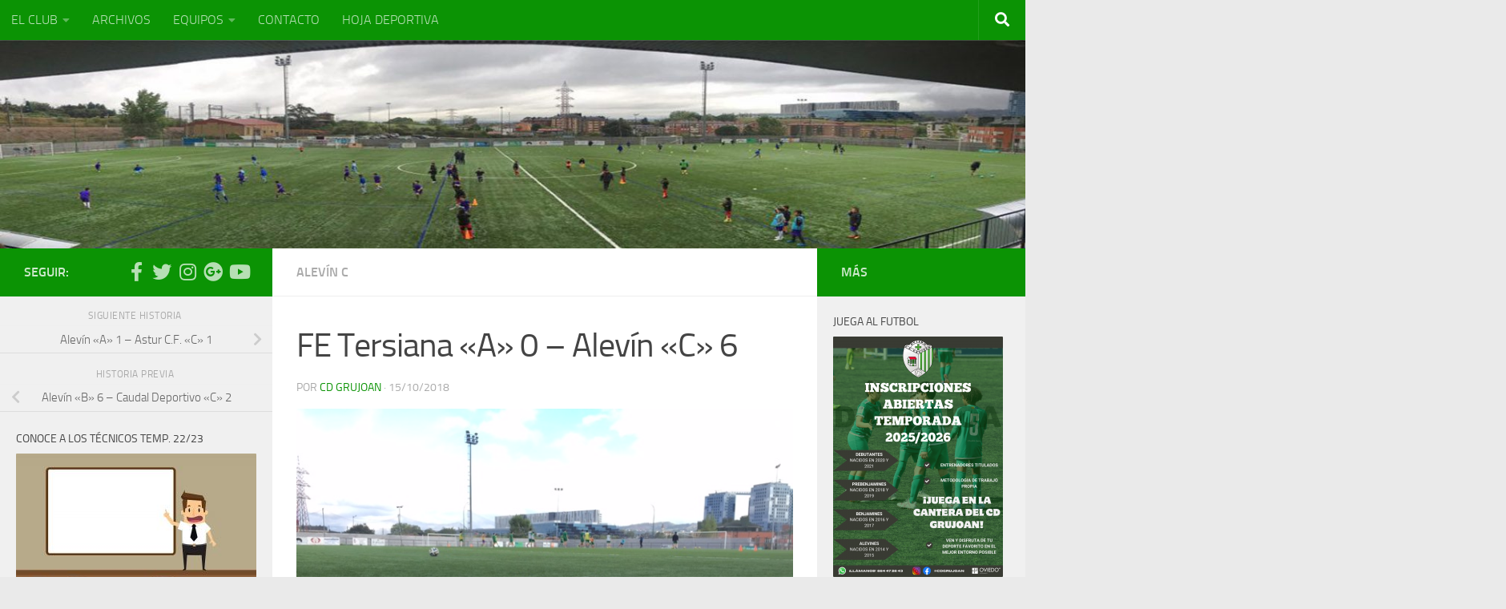

--- FILE ---
content_type: text/html; charset=UTF-8
request_url: http://www.cdgrujoan.es/2018/10/15/fe-tersiana-a-0-alevin-c-6/
body_size: 18688
content:
<!DOCTYPE html>
<html class="no-js" lang="es">
<head>
  <meta charset="UTF-8">
  <meta name="viewport" content="width=device-width, initial-scale=1.0">
  <link rel="profile" href="https://gmpg.org/xfn/11" />
  <link rel="pingback" href="http://www.cdgrujoan.es/xmlrpc.php">

  <title>FE Tersiana «A» 0 &#8211; Alevín «C» 6 &#8211; C.D. Grujoan</title>
<meta name='robots' content='max-image-preview:large' />
<script>document.documentElement.className = document.documentElement.className.replace("no-js","js");</script>
<link rel="alternate" type="application/rss+xml" title="C.D. Grujoan &raquo; Feed" href="http://www.cdgrujoan.es/feed/" />
<link rel="alternate" type="application/rss+xml" title="C.D. Grujoan &raquo; Feed de los comentarios" href="http://www.cdgrujoan.es/comments/feed/" />
<script>
window._wpemojiSettings = {"baseUrl":"https:\/\/s.w.org\/images\/core\/emoji\/14.0.0\/72x72\/","ext":".png","svgUrl":"https:\/\/s.w.org\/images\/core\/emoji\/14.0.0\/svg\/","svgExt":".svg","source":{"concatemoji":"http:\/\/www.cdgrujoan.es\/wp-includes\/js\/wp-emoji-release.min.js?ver=6.4.1"}};
/*! This file is auto-generated */
!function(i,n){var o,s,e;function c(e){try{var t={supportTests:e,timestamp:(new Date).valueOf()};sessionStorage.setItem(o,JSON.stringify(t))}catch(e){}}function p(e,t,n){e.clearRect(0,0,e.canvas.width,e.canvas.height),e.fillText(t,0,0);var t=new Uint32Array(e.getImageData(0,0,e.canvas.width,e.canvas.height).data),r=(e.clearRect(0,0,e.canvas.width,e.canvas.height),e.fillText(n,0,0),new Uint32Array(e.getImageData(0,0,e.canvas.width,e.canvas.height).data));return t.every(function(e,t){return e===r[t]})}function u(e,t,n){switch(t){case"flag":return n(e,"\ud83c\udff3\ufe0f\u200d\u26a7\ufe0f","\ud83c\udff3\ufe0f\u200b\u26a7\ufe0f")?!1:!n(e,"\ud83c\uddfa\ud83c\uddf3","\ud83c\uddfa\u200b\ud83c\uddf3")&&!n(e,"\ud83c\udff4\udb40\udc67\udb40\udc62\udb40\udc65\udb40\udc6e\udb40\udc67\udb40\udc7f","\ud83c\udff4\u200b\udb40\udc67\u200b\udb40\udc62\u200b\udb40\udc65\u200b\udb40\udc6e\u200b\udb40\udc67\u200b\udb40\udc7f");case"emoji":return!n(e,"\ud83e\udef1\ud83c\udffb\u200d\ud83e\udef2\ud83c\udfff","\ud83e\udef1\ud83c\udffb\u200b\ud83e\udef2\ud83c\udfff")}return!1}function f(e,t,n){var r="undefined"!=typeof WorkerGlobalScope&&self instanceof WorkerGlobalScope?new OffscreenCanvas(300,150):i.createElement("canvas"),a=r.getContext("2d",{willReadFrequently:!0}),o=(a.textBaseline="top",a.font="600 32px Arial",{});return e.forEach(function(e){o[e]=t(a,e,n)}),o}function t(e){var t=i.createElement("script");t.src=e,t.defer=!0,i.head.appendChild(t)}"undefined"!=typeof Promise&&(o="wpEmojiSettingsSupports",s=["flag","emoji"],n.supports={everything:!0,everythingExceptFlag:!0},e=new Promise(function(e){i.addEventListener("DOMContentLoaded",e,{once:!0})}),new Promise(function(t){var n=function(){try{var e=JSON.parse(sessionStorage.getItem(o));if("object"==typeof e&&"number"==typeof e.timestamp&&(new Date).valueOf()<e.timestamp+604800&&"object"==typeof e.supportTests)return e.supportTests}catch(e){}return null}();if(!n){if("undefined"!=typeof Worker&&"undefined"!=typeof OffscreenCanvas&&"undefined"!=typeof URL&&URL.createObjectURL&&"undefined"!=typeof Blob)try{var e="postMessage("+f.toString()+"("+[JSON.stringify(s),u.toString(),p.toString()].join(",")+"));",r=new Blob([e],{type:"text/javascript"}),a=new Worker(URL.createObjectURL(r),{name:"wpTestEmojiSupports"});return void(a.onmessage=function(e){c(n=e.data),a.terminate(),t(n)})}catch(e){}c(n=f(s,u,p))}t(n)}).then(function(e){for(var t in e)n.supports[t]=e[t],n.supports.everything=n.supports.everything&&n.supports[t],"flag"!==t&&(n.supports.everythingExceptFlag=n.supports.everythingExceptFlag&&n.supports[t]);n.supports.everythingExceptFlag=n.supports.everythingExceptFlag&&!n.supports.flag,n.DOMReady=!1,n.readyCallback=function(){n.DOMReady=!0}}).then(function(){return e}).then(function(){var e;n.supports.everything||(n.readyCallback(),(e=n.source||{}).concatemoji?t(e.concatemoji):e.wpemoji&&e.twemoji&&(t(e.twemoji),t(e.wpemoji)))}))}((window,document),window._wpemojiSettings);
</script>
<style id='wp-emoji-styles-inline-css'>

	img.wp-smiley, img.emoji {
		display: inline !important;
		border: none !important;
		box-shadow: none !important;
		height: 1em !important;
		width: 1em !important;
		margin: 0 0.07em !important;
		vertical-align: -0.1em !important;
		background: none !important;
		padding: 0 !important;
	}
</style>
<link rel='stylesheet' id='wp-block-library-css' href='http://www.cdgrujoan.es/wp-includes/css/dist/block-library/style.min.css?ver=6.4.1' media='all' />
<style id='classic-theme-styles-inline-css'>
/*! This file is auto-generated */
.wp-block-button__link{color:#fff;background-color:#32373c;border-radius:9999px;box-shadow:none;text-decoration:none;padding:calc(.667em + 2px) calc(1.333em + 2px);font-size:1.125em}.wp-block-file__button{background:#32373c;color:#fff;text-decoration:none}
</style>
<style id='global-styles-inline-css'>
body{--wp--preset--color--black: #000000;--wp--preset--color--cyan-bluish-gray: #abb8c3;--wp--preset--color--white: #ffffff;--wp--preset--color--pale-pink: #f78da7;--wp--preset--color--vivid-red: #cf2e2e;--wp--preset--color--luminous-vivid-orange: #ff6900;--wp--preset--color--luminous-vivid-amber: #fcb900;--wp--preset--color--light-green-cyan: #7bdcb5;--wp--preset--color--vivid-green-cyan: #00d084;--wp--preset--color--pale-cyan-blue: #8ed1fc;--wp--preset--color--vivid-cyan-blue: #0693e3;--wp--preset--color--vivid-purple: #9b51e0;--wp--preset--gradient--vivid-cyan-blue-to-vivid-purple: linear-gradient(135deg,rgba(6,147,227,1) 0%,rgb(155,81,224) 100%);--wp--preset--gradient--light-green-cyan-to-vivid-green-cyan: linear-gradient(135deg,rgb(122,220,180) 0%,rgb(0,208,130) 100%);--wp--preset--gradient--luminous-vivid-amber-to-luminous-vivid-orange: linear-gradient(135deg,rgba(252,185,0,1) 0%,rgba(255,105,0,1) 100%);--wp--preset--gradient--luminous-vivid-orange-to-vivid-red: linear-gradient(135deg,rgba(255,105,0,1) 0%,rgb(207,46,46) 100%);--wp--preset--gradient--very-light-gray-to-cyan-bluish-gray: linear-gradient(135deg,rgb(238,238,238) 0%,rgb(169,184,195) 100%);--wp--preset--gradient--cool-to-warm-spectrum: linear-gradient(135deg,rgb(74,234,220) 0%,rgb(151,120,209) 20%,rgb(207,42,186) 40%,rgb(238,44,130) 60%,rgb(251,105,98) 80%,rgb(254,248,76) 100%);--wp--preset--gradient--blush-light-purple: linear-gradient(135deg,rgb(255,206,236) 0%,rgb(152,150,240) 100%);--wp--preset--gradient--blush-bordeaux: linear-gradient(135deg,rgb(254,205,165) 0%,rgb(254,45,45) 50%,rgb(107,0,62) 100%);--wp--preset--gradient--luminous-dusk: linear-gradient(135deg,rgb(255,203,112) 0%,rgb(199,81,192) 50%,rgb(65,88,208) 100%);--wp--preset--gradient--pale-ocean: linear-gradient(135deg,rgb(255,245,203) 0%,rgb(182,227,212) 50%,rgb(51,167,181) 100%);--wp--preset--gradient--electric-grass: linear-gradient(135deg,rgb(202,248,128) 0%,rgb(113,206,126) 100%);--wp--preset--gradient--midnight: linear-gradient(135deg,rgb(2,3,129) 0%,rgb(40,116,252) 100%);--wp--preset--font-size--small: 13px;--wp--preset--font-size--medium: 20px;--wp--preset--font-size--large: 36px;--wp--preset--font-size--x-large: 42px;--wp--preset--spacing--20: 0.44rem;--wp--preset--spacing--30: 0.67rem;--wp--preset--spacing--40: 1rem;--wp--preset--spacing--50: 1.5rem;--wp--preset--spacing--60: 2.25rem;--wp--preset--spacing--70: 3.38rem;--wp--preset--spacing--80: 5.06rem;--wp--preset--shadow--natural: 6px 6px 9px rgba(0, 0, 0, 0.2);--wp--preset--shadow--deep: 12px 12px 50px rgba(0, 0, 0, 0.4);--wp--preset--shadow--sharp: 6px 6px 0px rgba(0, 0, 0, 0.2);--wp--preset--shadow--outlined: 6px 6px 0px -3px rgba(255, 255, 255, 1), 6px 6px rgba(0, 0, 0, 1);--wp--preset--shadow--crisp: 6px 6px 0px rgba(0, 0, 0, 1);}:where(.is-layout-flex){gap: 0.5em;}:where(.is-layout-grid){gap: 0.5em;}body .is-layout-flow > .alignleft{float: left;margin-inline-start: 0;margin-inline-end: 2em;}body .is-layout-flow > .alignright{float: right;margin-inline-start: 2em;margin-inline-end: 0;}body .is-layout-flow > .aligncenter{margin-left: auto !important;margin-right: auto !important;}body .is-layout-constrained > .alignleft{float: left;margin-inline-start: 0;margin-inline-end: 2em;}body .is-layout-constrained > .alignright{float: right;margin-inline-start: 2em;margin-inline-end: 0;}body .is-layout-constrained > .aligncenter{margin-left: auto !important;margin-right: auto !important;}body .is-layout-constrained > :where(:not(.alignleft):not(.alignright):not(.alignfull)){max-width: var(--wp--style--global--content-size);margin-left: auto !important;margin-right: auto !important;}body .is-layout-constrained > .alignwide{max-width: var(--wp--style--global--wide-size);}body .is-layout-flex{display: flex;}body .is-layout-flex{flex-wrap: wrap;align-items: center;}body .is-layout-flex > *{margin: 0;}body .is-layout-grid{display: grid;}body .is-layout-grid > *{margin: 0;}:where(.wp-block-columns.is-layout-flex){gap: 2em;}:where(.wp-block-columns.is-layout-grid){gap: 2em;}:where(.wp-block-post-template.is-layout-flex){gap: 1.25em;}:where(.wp-block-post-template.is-layout-grid){gap: 1.25em;}.has-black-color{color: var(--wp--preset--color--black) !important;}.has-cyan-bluish-gray-color{color: var(--wp--preset--color--cyan-bluish-gray) !important;}.has-white-color{color: var(--wp--preset--color--white) !important;}.has-pale-pink-color{color: var(--wp--preset--color--pale-pink) !important;}.has-vivid-red-color{color: var(--wp--preset--color--vivid-red) !important;}.has-luminous-vivid-orange-color{color: var(--wp--preset--color--luminous-vivid-orange) !important;}.has-luminous-vivid-amber-color{color: var(--wp--preset--color--luminous-vivid-amber) !important;}.has-light-green-cyan-color{color: var(--wp--preset--color--light-green-cyan) !important;}.has-vivid-green-cyan-color{color: var(--wp--preset--color--vivid-green-cyan) !important;}.has-pale-cyan-blue-color{color: var(--wp--preset--color--pale-cyan-blue) !important;}.has-vivid-cyan-blue-color{color: var(--wp--preset--color--vivid-cyan-blue) !important;}.has-vivid-purple-color{color: var(--wp--preset--color--vivid-purple) !important;}.has-black-background-color{background-color: var(--wp--preset--color--black) !important;}.has-cyan-bluish-gray-background-color{background-color: var(--wp--preset--color--cyan-bluish-gray) !important;}.has-white-background-color{background-color: var(--wp--preset--color--white) !important;}.has-pale-pink-background-color{background-color: var(--wp--preset--color--pale-pink) !important;}.has-vivid-red-background-color{background-color: var(--wp--preset--color--vivid-red) !important;}.has-luminous-vivid-orange-background-color{background-color: var(--wp--preset--color--luminous-vivid-orange) !important;}.has-luminous-vivid-amber-background-color{background-color: var(--wp--preset--color--luminous-vivid-amber) !important;}.has-light-green-cyan-background-color{background-color: var(--wp--preset--color--light-green-cyan) !important;}.has-vivid-green-cyan-background-color{background-color: var(--wp--preset--color--vivid-green-cyan) !important;}.has-pale-cyan-blue-background-color{background-color: var(--wp--preset--color--pale-cyan-blue) !important;}.has-vivid-cyan-blue-background-color{background-color: var(--wp--preset--color--vivid-cyan-blue) !important;}.has-vivid-purple-background-color{background-color: var(--wp--preset--color--vivid-purple) !important;}.has-black-border-color{border-color: var(--wp--preset--color--black) !important;}.has-cyan-bluish-gray-border-color{border-color: var(--wp--preset--color--cyan-bluish-gray) !important;}.has-white-border-color{border-color: var(--wp--preset--color--white) !important;}.has-pale-pink-border-color{border-color: var(--wp--preset--color--pale-pink) !important;}.has-vivid-red-border-color{border-color: var(--wp--preset--color--vivid-red) !important;}.has-luminous-vivid-orange-border-color{border-color: var(--wp--preset--color--luminous-vivid-orange) !important;}.has-luminous-vivid-amber-border-color{border-color: var(--wp--preset--color--luminous-vivid-amber) !important;}.has-light-green-cyan-border-color{border-color: var(--wp--preset--color--light-green-cyan) !important;}.has-vivid-green-cyan-border-color{border-color: var(--wp--preset--color--vivid-green-cyan) !important;}.has-pale-cyan-blue-border-color{border-color: var(--wp--preset--color--pale-cyan-blue) !important;}.has-vivid-cyan-blue-border-color{border-color: var(--wp--preset--color--vivid-cyan-blue) !important;}.has-vivid-purple-border-color{border-color: var(--wp--preset--color--vivid-purple) !important;}.has-vivid-cyan-blue-to-vivid-purple-gradient-background{background: var(--wp--preset--gradient--vivid-cyan-blue-to-vivid-purple) !important;}.has-light-green-cyan-to-vivid-green-cyan-gradient-background{background: var(--wp--preset--gradient--light-green-cyan-to-vivid-green-cyan) !important;}.has-luminous-vivid-amber-to-luminous-vivid-orange-gradient-background{background: var(--wp--preset--gradient--luminous-vivid-amber-to-luminous-vivid-orange) !important;}.has-luminous-vivid-orange-to-vivid-red-gradient-background{background: var(--wp--preset--gradient--luminous-vivid-orange-to-vivid-red) !important;}.has-very-light-gray-to-cyan-bluish-gray-gradient-background{background: var(--wp--preset--gradient--very-light-gray-to-cyan-bluish-gray) !important;}.has-cool-to-warm-spectrum-gradient-background{background: var(--wp--preset--gradient--cool-to-warm-spectrum) !important;}.has-blush-light-purple-gradient-background{background: var(--wp--preset--gradient--blush-light-purple) !important;}.has-blush-bordeaux-gradient-background{background: var(--wp--preset--gradient--blush-bordeaux) !important;}.has-luminous-dusk-gradient-background{background: var(--wp--preset--gradient--luminous-dusk) !important;}.has-pale-ocean-gradient-background{background: var(--wp--preset--gradient--pale-ocean) !important;}.has-electric-grass-gradient-background{background: var(--wp--preset--gradient--electric-grass) !important;}.has-midnight-gradient-background{background: var(--wp--preset--gradient--midnight) !important;}.has-small-font-size{font-size: var(--wp--preset--font-size--small) !important;}.has-medium-font-size{font-size: var(--wp--preset--font-size--medium) !important;}.has-large-font-size{font-size: var(--wp--preset--font-size--large) !important;}.has-x-large-font-size{font-size: var(--wp--preset--font-size--x-large) !important;}
.wp-block-navigation a:where(:not(.wp-element-button)){color: inherit;}
:where(.wp-block-post-template.is-layout-flex){gap: 1.25em;}:where(.wp-block-post-template.is-layout-grid){gap: 1.25em;}
:where(.wp-block-columns.is-layout-flex){gap: 2em;}:where(.wp-block-columns.is-layout-grid){gap: 2em;}
.wp-block-pullquote{font-size: 1.5em;line-height: 1.6;}
</style>
<link rel='stylesheet' id='smuzform-public-form-render-css' href='http://www.cdgrujoan.es/wp-content/plugins/contact-form-add/public/assets/css/form-style.css?ver=6.4.1' media='all' />
<link rel='stylesheet' id='hueman-main-style-css' href='http://www.cdgrujoan.es/wp-content/themes/hueman/assets/front/css/main.min.css?ver=3.7.24' media='all' />
<style id='hueman-main-style-inline-css'>
body { font-size:1.00rem; }@media only screen and (min-width: 720px) {
        .nav > li { font-size:1.00rem; }
      }.sidebar .widget { padding-left: 20px; padding-right: 20px; padding-top: 20px; }::selection { background-color: #0b9304; }
::-moz-selection { background-color: #0b9304; }a,a>span.hu-external::after,.themeform label .required,#flexslider-featured .flex-direction-nav .flex-next:hover,#flexslider-featured .flex-direction-nav .flex-prev:hover,.post-hover:hover .post-title a,.post-title a:hover,.sidebar.s1 .post-nav li a:hover i,.content .post-nav li a:hover i,.post-related a:hover,.sidebar.s1 .widget_rss ul li a,#footer .widget_rss ul li a,.sidebar.s1 .widget_calendar a,#footer .widget_calendar a,.sidebar.s1 .alx-tab .tab-item-category a,.sidebar.s1 .alx-posts .post-item-category a,.sidebar.s1 .alx-tab li:hover .tab-item-title a,.sidebar.s1 .alx-tab li:hover .tab-item-comment a,.sidebar.s1 .alx-posts li:hover .post-item-title a,#footer .alx-tab .tab-item-category a,#footer .alx-posts .post-item-category a,#footer .alx-tab li:hover .tab-item-title a,#footer .alx-tab li:hover .tab-item-comment a,#footer .alx-posts li:hover .post-item-title a,.comment-tabs li.active a,.comment-awaiting-moderation,.child-menu a:hover,.child-menu .current_page_item > a,.wp-pagenavi a{ color: #0b9304; }input[type="submit"],.themeform button[type="submit"],.sidebar.s1 .sidebar-top,.sidebar.s1 .sidebar-toggle,#flexslider-featured .flex-control-nav li a.flex-active,.post-tags a:hover,.sidebar.s1 .widget_calendar caption,#footer .widget_calendar caption,.author-bio .bio-avatar:after,.commentlist li.bypostauthor > .comment-body:after,.commentlist li.comment-author-admin > .comment-body:after{ background-color: #0b9304; }.post-format .format-container { border-color: #0b9304; }.sidebar.s1 .alx-tabs-nav li.active a,#footer .alx-tabs-nav li.active a,.comment-tabs li.active a,.wp-pagenavi a:hover,.wp-pagenavi a:active,.wp-pagenavi span.current{ border-bottom-color: #0b9304!important; }.sidebar.s2 .post-nav li a:hover i,
.sidebar.s2 .widget_rss ul li a,
.sidebar.s2 .widget_calendar a,
.sidebar.s2 .alx-tab .tab-item-category a,
.sidebar.s2 .alx-posts .post-item-category a,
.sidebar.s2 .alx-tab li:hover .tab-item-title a,
.sidebar.s2 .alx-tab li:hover .tab-item-comment a,
.sidebar.s2 .alx-posts li:hover .post-item-title a { color: #0b9304; }
.sidebar.s2 .sidebar-top,.sidebar.s2 .sidebar-toggle,.post-comments,.jp-play-bar,.jp-volume-bar-value,.sidebar.s2 .widget_calendar caption{ background-color: #0b9304; }.sidebar.s2 .alx-tabs-nav li.active a { border-bottom-color: #0b9304; }
.post-comments::before { border-right-color: #0b9304; }
      .search-expand,
              #nav-topbar.nav-container { background-color: #0b9304}@media only screen and (min-width: 720px) {
                #nav-topbar .nav ul { background-color: #0b9304; }
              }.is-scrolled #header .nav-container.desktop-sticky,
              .is-scrolled #header .search-expand { background-color: #0b9304; background-color: rgba(11,147,4,0.90) }.is-scrolled .topbar-transparent #nav-topbar.desktop-sticky .nav ul { background-color: #0b9304; background-color: rgba(11,147,4,0.95) }#header { background-color: #33363b; }
@media only screen and (min-width: 720px) {
  #nav-header .nav ul { background-color: #33363b; }
}
        #header #nav-mobile { background-color: #33363b; }.is-scrolled #header #nav-mobile { background-color: #33363b; background-color: rgba(51,54,59,0.90) }#nav-header.nav-container, #main-header-search .search-expand { background-color: #33363b; }
@media only screen and (min-width: 720px) {
  #nav-header .nav ul { background-color: #33363b; }
}
        #footer-bottom { background-color: #0b9304; }.site-title a img { max-height: 50px; }img { -webkit-border-radius: 1px; border-radius: 1px; }body { background-color: #eaeaea; }
</style>
<link rel='stylesheet' id='hueman-font-awesome-css' href='http://www.cdgrujoan.es/wp-content/themes/hueman/assets/front/css/font-awesome.min.css?ver=3.7.24' media='all' />
<script id="jquery-core-js-extra">
var SDT_DATA = {"ajaxurl":"http:\/\/www.cdgrujoan.es\/wp-admin\/admin-ajax.php","siteUrl":"http:\/\/www.cdgrujoan.es\/","pluginsUrl":"http:\/\/www.cdgrujoan.es\/wp-content\/plugins","isAdmin":""};
</script>
<script src="http://www.cdgrujoan.es/wp-includes/js/jquery/jquery.min.js?ver=3.7.1" id="jquery-core-js"></script>
<script src="http://www.cdgrujoan.es/wp-includes/js/jquery/jquery-migrate.min.js?ver=3.4.1" id="jquery-migrate-js"></script>
<link rel="https://api.w.org/" href="http://www.cdgrujoan.es/wp-json/" /><link rel="alternate" type="application/json" href="http://www.cdgrujoan.es/wp-json/wp/v2/posts/5435" /><link rel="EditURI" type="application/rsd+xml" title="RSD" href="http://www.cdgrujoan.es/xmlrpc.php?rsd" />
<meta name="generator" content="WordPress 6.4.1" />
<link rel="canonical" href="http://www.cdgrujoan.es/2018/10/15/fe-tersiana-a-0-alevin-c-6/" />
<link rel='shortlink' href='http://www.cdgrujoan.es/?p=5435' />
<link rel="alternate" type="application/json+oembed" href="http://www.cdgrujoan.es/wp-json/oembed/1.0/embed?url=http%3A%2F%2Fwww.cdgrujoan.es%2F2018%2F10%2F15%2Ffe-tersiana-a-0-alevin-c-6%2F" />
<link rel="alternate" type="text/xml+oembed" href="http://www.cdgrujoan.es/wp-json/oembed/1.0/embed?url=http%3A%2F%2Fwww.cdgrujoan.es%2F2018%2F10%2F15%2Ffe-tersiana-a-0-alevin-c-6%2F&#038;format=xml" />
<style>[class*=" icon-oc-"],[class^=icon-oc-]{speak:none;font-style:normal;font-weight:400;font-variant:normal;text-transform:none;line-height:1;-webkit-font-smoothing:antialiased;-moz-osx-font-smoothing:grayscale}.icon-oc-one-com-white-32px-fill:before{content:"901"}.icon-oc-one-com:before{content:"900"}#one-com-icon,.toplevel_page_onecom-wp .wp-menu-image{speak:none;display:flex;align-items:center;justify-content:center;text-transform:none;line-height:1;-webkit-font-smoothing:antialiased;-moz-osx-font-smoothing:grayscale}.onecom-wp-admin-bar-item>a,.toplevel_page_onecom-wp>.wp-menu-name{font-size:16px;font-weight:400;line-height:1}.toplevel_page_onecom-wp>.wp-menu-name img{width:69px;height:9px;}.wp-submenu-wrap.wp-submenu>.wp-submenu-head>img{width:88px;height:auto}.onecom-wp-admin-bar-item>a img{height:7px!important}.onecom-wp-admin-bar-item>a img,.toplevel_page_onecom-wp>.wp-menu-name img{opacity:.8}.onecom-wp-admin-bar-item.hover>a img,.toplevel_page_onecom-wp.wp-has-current-submenu>.wp-menu-name img,li.opensub>a.toplevel_page_onecom-wp>.wp-menu-name img{opacity:1}#one-com-icon:before,.onecom-wp-admin-bar-item>a:before,.toplevel_page_onecom-wp>.wp-menu-image:before{content:'';position:static!important;background-color:rgba(240,245,250,.4);border-radius:102px;width:18px;height:18px;padding:0!important}.onecom-wp-admin-bar-item>a:before{width:14px;height:14px}.onecom-wp-admin-bar-item.hover>a:before,.toplevel_page_onecom-wp.opensub>a>.wp-menu-image:before,.toplevel_page_onecom-wp.wp-has-current-submenu>.wp-menu-image:before{background-color:#76b82a}.onecom-wp-admin-bar-item>a{display:inline-flex!important;align-items:center;justify-content:center}#one-com-logo-wrapper{font-size:4em}#one-com-icon{vertical-align:middle}.imagify-welcome{display:none !important;}</style>    <link rel="preload" as="font" type="font/woff2" href="http://www.cdgrujoan.es/wp-content/themes/hueman/assets/front/webfonts/fa-brands-400.woff2?v=5.15.2" crossorigin="anonymous"/>
    <link rel="preload" as="font" type="font/woff2" href="http://www.cdgrujoan.es/wp-content/themes/hueman/assets/front/webfonts/fa-regular-400.woff2?v=5.15.2" crossorigin="anonymous"/>
    <link rel="preload" as="font" type="font/woff2" href="http://www.cdgrujoan.es/wp-content/themes/hueman/assets/front/webfonts/fa-solid-900.woff2?v=5.15.2" crossorigin="anonymous"/>
  <link rel="preload" as="font" type="font/woff" href="http://www.cdgrujoan.es/wp-content/themes/hueman/assets/front/fonts/titillium-light-webfont.woff" crossorigin="anonymous"/>
<link rel="preload" as="font" type="font/woff" href="http://www.cdgrujoan.es/wp-content/themes/hueman/assets/front/fonts/titillium-lightitalic-webfont.woff" crossorigin="anonymous"/>
<link rel="preload" as="font" type="font/woff" href="http://www.cdgrujoan.es/wp-content/themes/hueman/assets/front/fonts/titillium-regular-webfont.woff" crossorigin="anonymous"/>
<link rel="preload" as="font" type="font/woff" href="http://www.cdgrujoan.es/wp-content/themes/hueman/assets/front/fonts/titillium-regularitalic-webfont.woff" crossorigin="anonymous"/>
<link rel="preload" as="font" type="font/woff" href="http://www.cdgrujoan.es/wp-content/themes/hueman/assets/front/fonts/titillium-semibold-webfont.woff" crossorigin="anonymous"/>
<style>
  /*  base : fonts
/* ------------------------------------ */
body { font-family: "Titillium", Arial, sans-serif; }
@font-face {
  font-family: 'Titillium';
  src: url('http://www.cdgrujoan.es/wp-content/themes/hueman/assets/front/fonts/titillium-light-webfont.eot');
  src: url('http://www.cdgrujoan.es/wp-content/themes/hueman/assets/front/fonts/titillium-light-webfont.svg#titillium-light-webfont') format('svg'),
     url('http://www.cdgrujoan.es/wp-content/themes/hueman/assets/front/fonts/titillium-light-webfont.eot?#iefix') format('embedded-opentype'),
     url('http://www.cdgrujoan.es/wp-content/themes/hueman/assets/front/fonts/titillium-light-webfont.woff') format('woff'),
     url('http://www.cdgrujoan.es/wp-content/themes/hueman/assets/front/fonts/titillium-light-webfont.ttf') format('truetype');
  font-weight: 300;
  font-style: normal;
}
@font-face {
  font-family: 'Titillium';
  src: url('http://www.cdgrujoan.es/wp-content/themes/hueman/assets/front/fonts/titillium-lightitalic-webfont.eot');
  src: url('http://www.cdgrujoan.es/wp-content/themes/hueman/assets/front/fonts/titillium-lightitalic-webfont.svg#titillium-lightitalic-webfont') format('svg'),
     url('http://www.cdgrujoan.es/wp-content/themes/hueman/assets/front/fonts/titillium-lightitalic-webfont.eot?#iefix') format('embedded-opentype'),
     url('http://www.cdgrujoan.es/wp-content/themes/hueman/assets/front/fonts/titillium-lightitalic-webfont.woff') format('woff'),
     url('http://www.cdgrujoan.es/wp-content/themes/hueman/assets/front/fonts/titillium-lightitalic-webfont.ttf') format('truetype');
  font-weight: 300;
  font-style: italic;
}
@font-face {
  font-family: 'Titillium';
  src: url('http://www.cdgrujoan.es/wp-content/themes/hueman/assets/front/fonts/titillium-regular-webfont.eot');
  src: url('http://www.cdgrujoan.es/wp-content/themes/hueman/assets/front/fonts/titillium-regular-webfont.svg#titillium-regular-webfont') format('svg'),
     url('http://www.cdgrujoan.es/wp-content/themes/hueman/assets/front/fonts/titillium-regular-webfont.eot?#iefix') format('embedded-opentype'),
     url('http://www.cdgrujoan.es/wp-content/themes/hueman/assets/front/fonts/titillium-regular-webfont.woff') format('woff'),
     url('http://www.cdgrujoan.es/wp-content/themes/hueman/assets/front/fonts/titillium-regular-webfont.ttf') format('truetype');
  font-weight: 400;
  font-style: normal;
}
@font-face {
  font-family: 'Titillium';
  src: url('http://www.cdgrujoan.es/wp-content/themes/hueman/assets/front/fonts/titillium-regularitalic-webfont.eot');
  src: url('http://www.cdgrujoan.es/wp-content/themes/hueman/assets/front/fonts/titillium-regularitalic-webfont.svg#titillium-regular-webfont') format('svg'),
     url('http://www.cdgrujoan.es/wp-content/themes/hueman/assets/front/fonts/titillium-regularitalic-webfont.eot?#iefix') format('embedded-opentype'),
     url('http://www.cdgrujoan.es/wp-content/themes/hueman/assets/front/fonts/titillium-regularitalic-webfont.woff') format('woff'),
     url('http://www.cdgrujoan.es/wp-content/themes/hueman/assets/front/fonts/titillium-regularitalic-webfont.ttf') format('truetype');
  font-weight: 400;
  font-style: italic;
}
@font-face {
    font-family: 'Titillium';
    src: url('http://www.cdgrujoan.es/wp-content/themes/hueman/assets/front/fonts/titillium-semibold-webfont.eot');
    src: url('http://www.cdgrujoan.es/wp-content/themes/hueman/assets/front/fonts/titillium-semibold-webfont.svg#titillium-semibold-webfont') format('svg'),
         url('http://www.cdgrujoan.es/wp-content/themes/hueman/assets/front/fonts/titillium-semibold-webfont.eot?#iefix') format('embedded-opentype'),
         url('http://www.cdgrujoan.es/wp-content/themes/hueman/assets/front/fonts/titillium-semibold-webfont.woff') format('woff'),
         url('http://www.cdgrujoan.es/wp-content/themes/hueman/assets/front/fonts/titillium-semibold-webfont.ttf') format('truetype');
  font-weight: 600;
  font-style: normal;
}
</style>
  <!--[if lt IE 9]>
<script src="http://www.cdgrujoan.es/wp-content/themes/hueman/assets/front/js/ie/html5shiv-printshiv.min.js"></script>
<script src="http://www.cdgrujoan.es/wp-content/themes/hueman/assets/front/js/ie/selectivizr.js"></script>
<![endif]-->
</head>

<body class="post-template-default single single-post postid-5435 single-format-image wp-custom-logo wp-embed-responsive metaslider-plugin col-3cm boxed topbar-enabled header-desktop-sticky header-mobile-sticky hueman-3-7-24 unknown">
<div id="wrapper">
  <a class="screen-reader-text skip-link" href="#content">Saltar al contenido</a>
  
  <header id="header" class="main-menu-mobile-on one-mobile-menu main_menu header-ads-desktop  topbar-transparent has-header-img">
        <nav class="nav-container group mobile-menu mobile-sticky no-menu-assigned" id="nav-mobile" data-menu-id="header-1">
  <div class="mobile-title-logo-in-header"><p class="site-title">                  <a class="custom-logo-link" href="http://www.cdgrujoan.es/" rel="home" title="C.D. Grujoan | Inicio"><img src="http://www.cdgrujoan.es/wp-content/uploads/2016/12/cropped-LOGO-ICONO-ESCUDO-520x245.jpg" alt="C.D. Grujoan" width="305" height="189"/></a>                </p></div>
        
                    <!-- <div class="ham__navbar-toggler collapsed" aria-expanded="false">
          <div class="ham__navbar-span-wrapper">
            <span class="ham-toggler-menu__span"></span>
          </div>
        </div> -->
        <button class="ham__navbar-toggler-two collapsed" title="Menu" aria-expanded="false">
          <span class="ham__navbar-span-wrapper">
            <span class="line line-1"></span>
            <span class="line line-2"></span>
            <span class="line line-3"></span>
          </span>
        </button>
            
      <div class="nav-text"></div>
      <div class="nav-wrap container">
                  <ul class="nav container-inner group mobile-search">
                            <li>
                  <form role="search" method="get" class="search-form" action="http://www.cdgrujoan.es/">
				<label>
					<span class="screen-reader-text">Buscar:</span>
					<input type="search" class="search-field" placeholder="Buscar &hellip;" value="" name="s" />
				</label>
				<input type="submit" class="search-submit" value="Buscar" />
			</form>                </li>
                      </ul>
                <ul id="menu-el-club" class="nav container-inner group"><li id="menu-item-125" class="menu-item menu-item-type-post_type menu-item-object-page menu-item-has-children menu-item-125"><a href="http://www.cdgrujoan.es/el-club/">EL CLUB</a>
<ul class="sub-menu">
	<li id="menu-item-128" class="menu-item menu-item-type-post_type menu-item-object-page menu-item-128"><a href="http://www.cdgrujoan.es/historia/">HISTORIA</a></li>
	<li id="menu-item-120" class="menu-item menu-item-type-post_type menu-item-object-page menu-item-120"><a href="http://www.cdgrujoan.es/organigrama/">ORGANIGRAMA</a></li>
	<li id="menu-item-112" class="menu-item menu-item-type-post_type menu-item-object-page menu-item-112"><a href="http://www.cdgrujoan.es/himno/">HIMNO</a></li>
	<li id="menu-item-113" class="menu-item menu-item-type-post_type menu-item-object-page menu-item-113"><a href="http://www.cdgrujoan.es/indumentaria/">INDUMENTARIA</a></li>
	<li id="menu-item-131" class="menu-item menu-item-type-post_type menu-item-object-page menu-item-131"><a href="http://www.cdgrujoan.es/instalaciones/">INSTALACIONES</a></li>
	<li id="menu-item-108" class="menu-item menu-item-type-post_type menu-item-object-page menu-item-108"><a href="http://www.cdgrujoan.es/entrenamientos/">ENTRENAMIENTOS</a></li>
</ul>
</li>
<li id="menu-item-99" class="menu-item menu-item-type-post_type menu-item-object-page menu-item-99"><a href="http://www.cdgrujoan.es/archivos/">ARCHIVOS</a></li>
<li id="menu-item-109" class="menu-item menu-item-type-post_type menu-item-object-page menu-item-has-children menu-item-109"><a href="http://www.cdgrujoan.es/equipos/">EQUIPOS</a>
<ul class="sub-menu">
	<li id="menu-item-110" class="menu-item menu-item-type-post_type menu-item-object-page menu-item-has-children menu-item-110"><a href="http://www.cdgrujoan.es/futbol-campo/">FÚTBOL CAMPO</a>
	<ul class="sub-menu">
		<li id="menu-item-123" class="menu-item menu-item-type-post_type menu-item-object-page menu-item-123"><a href="http://www.cdgrujoan.es/regional/">REGIONAL</a></li>
		<li id="menu-item-118" class="menu-item menu-item-type-post_type menu-item-object-page menu-item-118"><a href="http://www.cdgrujoan.es/juvenil-a/">JUVENIL A</a></li>
		<li id="menu-item-119" class="menu-item menu-item-type-post_type menu-item-object-page menu-item-119"><a href="http://www.cdgrujoan.es/juvenil-b/">JUVENIL B</a></li>
		<li id="menu-item-2057" class="menu-item menu-item-type-post_type menu-item-object-page menu-item-2057"><a href="http://www.cdgrujoan.es/juvenil-c/">JUVENIL C</a></li>
		<li id="menu-item-103" class="menu-item menu-item-type-post_type menu-item-object-page menu-item-103"><a href="http://www.cdgrujoan.es/cadete-a/">CADETE A</a></li>
		<li id="menu-item-104" class="menu-item menu-item-type-post_type menu-item-object-page menu-item-104"><a href="http://www.cdgrujoan.es/cadete-b/">CADETE B</a></li>
		<li id="menu-item-114" class="menu-item menu-item-type-post_type menu-item-object-page menu-item-114"><a href="http://www.cdgrujoan.es/infantil-a/">INFANTIL A</a></li>
		<li id="menu-item-115" class="menu-item menu-item-type-post_type menu-item-object-page menu-item-115"><a href="http://www.cdgrujoan.es/infantil-b/">INFANTIL B</a></li>
		<li id="menu-item-116" class="menu-item menu-item-type-post_type menu-item-object-page menu-item-116"><a href="http://www.cdgrujoan.es/infantil-c/">INFANTIL C</a></li>
		<li id="menu-item-96" class="menu-item menu-item-type-post_type menu-item-object-page menu-item-96"><a href="http://www.cdgrujoan.es/alevin-a/">ALEVÍN A</a></li>
		<li id="menu-item-6929" class="menu-item menu-item-type-post_type menu-item-object-page menu-item-6929"><a href="http://www.cdgrujoan.es/alevin-f/">ALEVÍN F</a></li>
		<li id="menu-item-124" class="menu-item menu-item-type-post_type menu-item-object-page menu-item-124"><a href="http://www.cdgrujoan.es/veteranos/">VETERANOS</a></li>
	</ul>
</li>
	<li id="menu-item-111" class="menu-item menu-item-type-post_type menu-item-object-page menu-item-has-children menu-item-111"><a href="http://www.cdgrujoan.es/futbol-sala/">FÚTBOL SALA</a>
	<ul class="sub-menu">
		<li id="menu-item-100" class="menu-item menu-item-type-post_type menu-item-object-page menu-item-100"><a href="http://www.cdgrujoan.es/benjamin-a/">BENJAMÍN A</a></li>
		<li id="menu-item-101" class="menu-item menu-item-type-post_type menu-item-object-page menu-item-101"><a href="http://www.cdgrujoan.es/benjamin-b/">BENJAMÍN B</a></li>
		<li id="menu-item-8653" class="menu-item menu-item-type-post_type menu-item-object-page menu-item-8653"><a href="http://www.cdgrujoan.es/benjamin-c/">BENJAMÍN C</a></li>
		<li id="menu-item-8652" class="menu-item menu-item-type-post_type menu-item-object-page menu-item-8652"><a href="http://www.cdgrujoan.es/benjamin-d/">BENJAMÍN D</a></li>
		<li id="menu-item-122" class="menu-item menu-item-type-post_type menu-item-object-page menu-item-122"><a href="http://www.cdgrujoan.es/prebenjamin-a/">PREBENJAMÍN A</a></li>
		<li id="menu-item-133" class="menu-item menu-item-type-post_type menu-item-object-page menu-item-133"><a href="http://www.cdgrujoan.es/prebenjamin-b/">PREBENJAMÍN B</a></li>
	</ul>
</li>
</ul>
</li>
<li id="menu-item-106" class="menu-item menu-item-type-post_type menu-item-object-page menu-item-106"><a href="http://www.cdgrujoan.es/contacto/">CONTACTO</a></li>
<li id="menu-item-121" class="menu-item menu-item-type-post_type menu-item-object-page menu-item-121"><a href="http://www.cdgrujoan.es/partidos/">HOJA DEPORTIVA</a></li>
</ul>      </div>
</nav><!--/#nav-topbar-->  
        <nav class="nav-container group desktop-menu desktop-sticky " id="nav-topbar" data-menu-id="header-2">
    <div class="nav-text"></div>
  <div class="topbar-toggle-down">
    <i class="fas fa-angle-double-down" aria-hidden="true" data-toggle="down" title="Expandir menú"></i>
    <i class="fas fa-angle-double-up" aria-hidden="true" data-toggle="up" title="Contraer Menú"></i>
  </div>
  <div class="nav-wrap container">
    <ul id="menu-el-club-1" class="nav container-inner group"><li class="menu-item menu-item-type-post_type menu-item-object-page menu-item-has-children menu-item-125"><a href="http://www.cdgrujoan.es/el-club/">EL CLUB</a>
<ul class="sub-menu">
	<li class="menu-item menu-item-type-post_type menu-item-object-page menu-item-128"><a href="http://www.cdgrujoan.es/historia/">HISTORIA</a></li>
	<li class="menu-item menu-item-type-post_type menu-item-object-page menu-item-120"><a href="http://www.cdgrujoan.es/organigrama/">ORGANIGRAMA</a></li>
	<li class="menu-item menu-item-type-post_type menu-item-object-page menu-item-112"><a href="http://www.cdgrujoan.es/himno/">HIMNO</a></li>
	<li class="menu-item menu-item-type-post_type menu-item-object-page menu-item-113"><a href="http://www.cdgrujoan.es/indumentaria/">INDUMENTARIA</a></li>
	<li class="menu-item menu-item-type-post_type menu-item-object-page menu-item-131"><a href="http://www.cdgrujoan.es/instalaciones/">INSTALACIONES</a></li>
	<li class="menu-item menu-item-type-post_type menu-item-object-page menu-item-108"><a href="http://www.cdgrujoan.es/entrenamientos/">ENTRENAMIENTOS</a></li>
</ul>
</li>
<li class="menu-item menu-item-type-post_type menu-item-object-page menu-item-99"><a href="http://www.cdgrujoan.es/archivos/">ARCHIVOS</a></li>
<li class="menu-item menu-item-type-post_type menu-item-object-page menu-item-has-children menu-item-109"><a href="http://www.cdgrujoan.es/equipos/">EQUIPOS</a>
<ul class="sub-menu">
	<li class="menu-item menu-item-type-post_type menu-item-object-page menu-item-has-children menu-item-110"><a href="http://www.cdgrujoan.es/futbol-campo/">FÚTBOL CAMPO</a>
	<ul class="sub-menu">
		<li class="menu-item menu-item-type-post_type menu-item-object-page menu-item-123"><a href="http://www.cdgrujoan.es/regional/">REGIONAL</a></li>
		<li class="menu-item menu-item-type-post_type menu-item-object-page menu-item-118"><a href="http://www.cdgrujoan.es/juvenil-a/">JUVENIL A</a></li>
		<li class="menu-item menu-item-type-post_type menu-item-object-page menu-item-119"><a href="http://www.cdgrujoan.es/juvenil-b/">JUVENIL B</a></li>
		<li class="menu-item menu-item-type-post_type menu-item-object-page menu-item-2057"><a href="http://www.cdgrujoan.es/juvenil-c/">JUVENIL C</a></li>
		<li class="menu-item menu-item-type-post_type menu-item-object-page menu-item-103"><a href="http://www.cdgrujoan.es/cadete-a/">CADETE A</a></li>
		<li class="menu-item menu-item-type-post_type menu-item-object-page menu-item-104"><a href="http://www.cdgrujoan.es/cadete-b/">CADETE B</a></li>
		<li class="menu-item menu-item-type-post_type menu-item-object-page menu-item-114"><a href="http://www.cdgrujoan.es/infantil-a/">INFANTIL A</a></li>
		<li class="menu-item menu-item-type-post_type menu-item-object-page menu-item-115"><a href="http://www.cdgrujoan.es/infantil-b/">INFANTIL B</a></li>
		<li class="menu-item menu-item-type-post_type menu-item-object-page menu-item-116"><a href="http://www.cdgrujoan.es/infantil-c/">INFANTIL C</a></li>
		<li class="menu-item menu-item-type-post_type menu-item-object-page menu-item-96"><a href="http://www.cdgrujoan.es/alevin-a/">ALEVÍN A</a></li>
		<li class="menu-item menu-item-type-post_type menu-item-object-page menu-item-6929"><a href="http://www.cdgrujoan.es/alevin-f/">ALEVÍN F</a></li>
		<li class="menu-item menu-item-type-post_type menu-item-object-page menu-item-124"><a href="http://www.cdgrujoan.es/veteranos/">VETERANOS</a></li>
	</ul>
</li>
	<li class="menu-item menu-item-type-post_type menu-item-object-page menu-item-has-children menu-item-111"><a href="http://www.cdgrujoan.es/futbol-sala/">FÚTBOL SALA</a>
	<ul class="sub-menu">
		<li class="menu-item menu-item-type-post_type menu-item-object-page menu-item-100"><a href="http://www.cdgrujoan.es/benjamin-a/">BENJAMÍN A</a></li>
		<li class="menu-item menu-item-type-post_type menu-item-object-page menu-item-101"><a href="http://www.cdgrujoan.es/benjamin-b/">BENJAMÍN B</a></li>
		<li class="menu-item menu-item-type-post_type menu-item-object-page menu-item-8653"><a href="http://www.cdgrujoan.es/benjamin-c/">BENJAMÍN C</a></li>
		<li class="menu-item menu-item-type-post_type menu-item-object-page menu-item-8652"><a href="http://www.cdgrujoan.es/benjamin-d/">BENJAMÍN D</a></li>
		<li class="menu-item menu-item-type-post_type menu-item-object-page menu-item-122"><a href="http://www.cdgrujoan.es/prebenjamin-a/">PREBENJAMÍN A</a></li>
		<li class="menu-item menu-item-type-post_type menu-item-object-page menu-item-133"><a href="http://www.cdgrujoan.es/prebenjamin-b/">PREBENJAMÍN B</a></li>
	</ul>
</li>
</ul>
</li>
<li class="menu-item menu-item-type-post_type menu-item-object-page menu-item-106"><a href="http://www.cdgrujoan.es/contacto/">CONTACTO</a></li>
<li class="menu-item menu-item-type-post_type menu-item-object-page menu-item-121"><a href="http://www.cdgrujoan.es/partidos/">HOJA DEPORTIVA</a></li>
</ul>  </div>
      <div id="topbar-header-search" class="container">
      <div class="container-inner">
        <button class="toggle-search"><i class="fas fa-search"></i></button>
        <div class="search-expand">
          <div class="search-expand-inner"><form role="search" method="get" class="search-form" action="http://www.cdgrujoan.es/">
				<label>
					<span class="screen-reader-text">Buscar:</span>
					<input type="search" class="search-field" placeholder="Buscar &hellip;" value="" name="s" />
				</label>
				<input type="submit" class="search-submit" value="Buscar" />
			</form></div>
        </div>
      </div><!--/.container-inner-->
    </div><!--/.container-->
  
</nav><!--/#nav-topbar-->  
  <div class="container group">
        <div class="container-inner">

                <div id="header-image-wrap">
              <div class="group hu-pad central-header-zone">
                                                          <div id="header-widgets">
                                                </div><!--/#header-ads-->
                                </div>

              <a href="http://www.cdgrujoan.es/" rel="home"><img src="http://www.cdgrujoan.es/wp-content/uploads/2018/10/cropped-portada-web-nuevo-1.jpg" width="1375" height="279" alt="" class="new-site-image" srcset="http://www.cdgrujoan.es/wp-content/uploads/2018/10/cropped-portada-web-nuevo-1.jpg 1375w, http://www.cdgrujoan.es/wp-content/uploads/2018/10/cropped-portada-web-nuevo-1-300x61.jpg 300w, http://www.cdgrujoan.es/wp-content/uploads/2018/10/cropped-portada-web-nuevo-1-1024x208.jpg 1024w, http://www.cdgrujoan.es/wp-content/uploads/2018/10/cropped-portada-web-nuevo-1-768x156.jpg 768w" sizes="(max-width: 1375px) 100vw, 1375px" decoding="async" fetchpriority="high" /></a>          </div>
      
      
    </div><!--/.container-inner-->
      </div><!--/.container-->

</header><!--/#header-->
  
  <div class="container" id="page">
    <div class="container-inner">
            <div class="main">
        <div class="main-inner group">
          
              <main class="content" id="content">
              <div class="page-title hu-pad group">
          	    		<ul class="meta-single group">
    			<li class="category"><a href="http://www.cdgrujoan.es/category/alevin-c/" rel="category tag">Alevín C</a></li>
    			    		</ul>
            
    </div><!--/.page-title-->
          <div class="hu-pad group">
              <article class="post-5435 post type-post status-publish format-image has-post-thumbnail hentry category-alevin-c post_format-post-format-image">
    <div class="post-inner group">

      <h1 class="post-title entry-title">FE Tersiana «A» 0 &#8211; Alevín «C» 6</h1>
  <p class="post-byline">
       por     <span class="vcard author">
       <span class="fn"><a href="http://www.cdgrujoan.es/author/c-d-grujoan-oviedogmail-com/" title="Entradas de CD Grujoan" rel="author">CD Grujoan</a></span>
     </span>
     &middot;
                          <span class="published">15/10/2018</span>
          </p>

      



  	<div class="post-format">
  		<div class="image-container">
  			<img  width="640" height="480"  src="[data-uri]" data-src="http://www.cdgrujoan.es/wp-content/uploads/2017/02/BALONES.jpg"  class="attachment-full size-full wp-post-image" alt="" decoding="async" data-srcset="http://www.cdgrujoan.es/wp-content/uploads/2017/02/BALONES.jpg 640w, http://www.cdgrujoan.es/wp-content/uploads/2017/02/BALONES-300x225.jpg 300w" data-sizes="(max-width: 640px) 100vw, 640px" />  		</div>
	</div>





            
      <div class="clear"></div>

      <div class="entry themeform share">
        <div class="entry-inner">
          <div dir="auto">Partido complicado en el H.F.E  Tensi F8-2 debido al tamaño del campo, con esto se veía una primera parte muy igualada hasta que una muy buena jugada por parte de los nuestros nos ponía por delante en el luminoso. Tras el paso de los minutos llegábamos al descanso con la ventaja de 0-2.</div>
<div dir="auto"></div>
<div dir="auto">Tras el descanso, como siempre la actitud de los nuestros fue impecable y así con ésa entrega conseguimos seguir sumando tantos al marcador hasta el 0-6 definitivo.</div>
<div dir="auto"></div>
<div dir="auto">Otro buen partido por parte de los nuestros.</div>
<div dir="auto"></div>
<div dir="auto">#MuchoGuru</div>
          <nav class="pagination group">
                      </nav><!--/.pagination-->
        </div>

        <div class="sharrre-container no-counter">
	<span>Share</span>
  	   <div id="twitter" data-url="http://www.cdgrujoan.es/2018/10/15/fe-tersiana-a-0-alevin-c-6/" data-text="FE Tersiana «A» 0 &#8211; Alevín «C» 6" data-title="Tweet"><a class="box" href="#"><div class="count" href="#"><i class="fas fa-plus"></i></div><div class="share"><i class="fab fa-twitter"></i></div></a></div>
    	   <div id="facebook" data-url="http://www.cdgrujoan.es/2018/10/15/fe-tersiana-a-0-alevin-c-6/" data-text="FE Tersiana «A» 0 &#8211; Alevín «C» 6" data-title="Like"></div>
      </div><!--/.sharrre-container-->
<style type="text/css"></style>
<script type="text/javascript">
  	// Sharrre
  	jQuery( function($) {
      //<temporary>
      $('head').append( $( '<style>', { id : 'hide-sharre-count', type : 'text/css', html:'.sharrre-container.no-counter .box .count {display:none;}' } ) );
      //</temporary>
                		$('#twitter').sharrre({
        			share: {
        				twitter: true
        			},
        			template: '<a class="box" href="#"><div class="count"><i class="fa fa-plus"></i></div><div class="share"><i class="fab fa-twitter"></i></div></a>',
        			enableHover: false,
        			enableTracking: true,
        			buttons: { twitter: {via: ''}},
        			click: function(api, options){
        				api.simulateClick();
        				api.openPopup('twitter');
        			}
        		});
            		            $('#facebook').sharrre({
        			share: {
        				facebook: true
        			},
        			template: '<a class="box" href="#"><div class="count"><i class="fa fa-plus"></i></div><div class="share"><i class="fab fa-facebook-square"></i></div></a>',
        			enableHover: false,
        			enableTracking: true,
              buttons:{layout: 'box_count'},
        			click: function(api, options){
        				api.simulateClick();
        				api.openPopup('facebook');
        			}
        		});
                        
    		
    			// Scrollable sharrre bar, contributed by Erik Frye. Awesome!
    			var $_shareContainer = $(".sharrre-container"),
    			    $_header         = $('#header'),
    			    $_postEntry      = $('.entry'),
        			$window          = $(window),
        			startSharePosition = $_shareContainer.offset(),//object
        			contentBottom    = $_postEntry.offset().top + $_postEntry.outerHeight(),
        			topOfTemplate    = $_header.offset().top,
              topSpacing       = _setTopSpacing();

          //triggered on scroll
    			shareScroll = function(){
      				var scrollTop     = $window.scrollTop() + topOfTemplate,
      				    stopLocation  = contentBottom - ($_shareContainer.outerHeight() + topSpacing);

              $_shareContainer.css({position : 'fixed'});

      				if( scrollTop > stopLocation ){
      					  $_shareContainer.css( { position:'relative' } );
                  $_shareContainer.offset(
                      {
                        top: contentBottom - $_shareContainer.outerHeight(),
                        left: startSharePosition.left,
                      }
                  );
      				}
      				else if (scrollTop >= $_postEntry.offset().top - topSpacing){
      					 $_shareContainer.css( { position:'fixed',top: '100px' } );
                 $_shareContainer.offset(
                      {
                        //top: scrollTop + topSpacing,
                        left: startSharePosition.left,
                      }
                  );
      				} else if (scrollTop < startSharePosition.top + ( topSpacing - 1 ) ) {
      					 $_shareContainer.css( { position:'relative' } );
                 $_shareContainer.offset(
                      {
                        top: $_postEntry.offset().top,
                        left:startSharePosition.left,
                      }
                  );
      				}
    			},

          //triggered on resize
    			shareMove = function() {
      				startSharePosition = $_shareContainer.offset();
      				contentBottom = $_postEntry.offset().top + $_postEntry.outerHeight();
      				topOfTemplate = $_header.offset().top;
      				_setTopSpacing();
    			};

    			/* As new images load the page content body gets longer. The bottom of the content area needs to be adjusted in case images are still loading. */
    			setTimeout( function() {
    				  contentBottom = $_postEntry.offset().top + $_postEntry.outerHeight();
    			}, 2000);

          function _setTopSpacing(){
              var distanceFromTop  = 20;

              if( $window.width() > 1024 ) {
                topSpacing = distanceFromTop + $('.nav-wrap').outerHeight();
              } else {
                topSpacing = distanceFromTop;
              }
              return topSpacing;
          }

          //setup event listeners
          $window.on('scroll', _.throttle( function() {
              if ( $window.width() > 719 ) {
                  shareScroll();
              } else {
                  $_shareContainer.css({
                      top:'',
                      left:'',
                      position:''
                  })
              }
          }, 50 ) );
          $window.on('resize', _.debounce( function() {
              if ( $window.width() > 719 ) {
                  shareMove();
              } else {
                  $_shareContainer.css({
                      top:'',
                      left:'',
                      position:''
                  })
              }
          }, 50 ) );
    		
  	});
</script>
        <div class="clear"></div>
      </div><!--/.entry-->

    </div><!--/.post-inner-->
  </article><!--/.post-->

<div class="clear"></div>





<h4 class="heading">
	<i class="far fa-hand-point-right"></i>También te podría gustar...</h4>

<ul class="related-posts group">
  		<li class="related post-hover">
		<article class="post-3210 post type-post status-publish format-gallery has-post-thumbnail hentry category-alevin-a category-alevin-b category-alevin-c category-alevin-d category-alevin-e category-alevin-f post_format-post-format-gallery">

			<div class="post-thumbnail">
				<a href="http://www.cdgrujoan.es/2017/12/04/fotos-jugadores-categorias-alevines/" class="hu-rel-post-thumb">
					<img  width="520" height="245"  src="[data-uri]" data-src="http://www.cdgrujoan.es/wp-content/uploads/2017/11/cabecera-web-520x245.jpg"  class="attachment-thumb-medium size-thumb-medium wp-post-image" alt="" decoding="async" loading="lazy" />																			</a>
							</div><!--/.post-thumbnail-->

			<div class="related-inner">

				<h4 class="post-title entry-title">
					<a href="http://www.cdgrujoan.es/2017/12/04/fotos-jugadores-categorias-alevines/" rel="bookmark">Fotos jugadores categorías alevines</a>
				</h4><!--/.post-title-->

				<div class="post-meta group">
					<p class="post-date">
  <time class="published updated" datetime="2017-12-04 18:35:26">04/12/2017</time>
</p>

				</div><!--/.post-meta-->

			</div><!--/.related-inner-->

		</article>
	</li><!--/.related-->
		<li class="related post-hover">
		<article class="post-2451 post type-post status-publish format-standard has-post-thumbnail hentry category-alevin-b category-alevin-c">

			<div class="post-thumbnail">
				<a href="http://www.cdgrujoan.es/2017/09/30/club-victoria-1-alevin-b-10-y-pena-beryma-0-alevin-c-3/" class="hu-rel-post-thumb">
					<img  width="520" height="245"  src="[data-uri]" data-src="http://www.cdgrujoan.es/wp-content/uploads/2017/02/BALONES-520x245.jpg"  class="attachment-thumb-medium size-thumb-medium wp-post-image" alt="" decoding="async" loading="lazy" />																			</a>
							</div><!--/.post-thumbnail-->

			<div class="related-inner">

				<h4 class="post-title entry-title">
					<a href="http://www.cdgrujoan.es/2017/09/30/club-victoria-1-alevin-b-10-y-pena-beryma-0-alevin-c-3/" rel="bookmark">Club Victoria 1 &#8211; Alevín B 10 y Peña Beryma 0 &#8211; Alevín C 3</a>
				</h4><!--/.post-title-->

				<div class="post-meta group">
					<p class="post-date">
  <time class="published updated" datetime="2017-09-30 21:59:59">30/09/2017</time>
</p>

				</div><!--/.post-meta-->

			</div><!--/.related-inner-->

		</article>
	</li><!--/.related-->
		<li class="related post-hover">
		<article class="post-5067 post type-post status-publish format-image has-post-thumbnail hentry category-alevin-c post_format-post-format-image">

			<div class="post-thumbnail">
				<a href="http://www.cdgrujoan.es/2018/09/23/alevin-c-4-c-d-los-arcos-1/" class="hu-rel-post-thumb">
					<img  width="520" height="245"  src="[data-uri]" data-src="http://www.cdgrujoan.es/wp-content/uploads/2018/09/alevín-c-520x245.jpg"  class="attachment-thumb-medium size-thumb-medium wp-post-image" alt="" decoding="async" loading="lazy" />																			</a>
							</div><!--/.post-thumbnail-->

			<div class="related-inner">

				<h4 class="post-title entry-title">
					<a href="http://www.cdgrujoan.es/2018/09/23/alevin-c-4-c-d-los-arcos-1/" rel="bookmark">Alevín «C» 4 &#8211; C.D. Los Arcos 1</a>
				</h4><!--/.post-title-->

				<div class="post-meta group">
					<p class="post-date">
  <time class="published updated" datetime="2018-09-23 19:45:00">23/09/2018</time>
</p>

				</div><!--/.post-meta-->

			</div><!--/.related-inner-->

		</article>
	</li><!--/.related-->
		  
</ul><!--/.post-related-->



<section id="comments" class="themeform">

	
					<!-- comments closed, no comments -->
		
	
	
</section><!--/#comments-->          </div><!--/.hu-pad-->
            </main><!--/.content-->
          

	<div class="sidebar s1 collapsed" data-position="left" data-layout="col-3cm" data-sb-id="s1">

		<button class="sidebar-toggle" title="Amplia la barra lateral"><i class="fas sidebar-toggle-arrows"></i></button>

		<div class="sidebar-content">

			           			<div class="sidebar-top group">
                        <p>Seguir: </p>                    <ul class="social-links"><li><a rel="nofollow noopener noreferrer" class="social-tooltip"  title="Síguenos en Facebook-official" aria-label="Síguenos en Facebook-official" href="https://www.facebook.com/cdgrujoan/" target="_blank"  style="color:rgba(255,255,255,0.7)"><i class="fab fa-facebook-f"></i></a></li><li><a rel="nofollow noopener noreferrer" class="social-tooltip"  title="Síguenos en Twitter" aria-label="Síguenos en Twitter" href="https://twitter.com/C_D_Grujoan" target="_blank"  style="color:rgba(255,255,255,0.7)"><i class="fab fa-twitter"></i></a></li><li><a rel="nofollow noopener noreferrer" class="social-tooltip"  title="Síguenos en Instagram" aria-label="Síguenos en Instagram" href="https://www.instagram.com/cdgrujoan/" target="_blank"  style="color:rgba(255,255,255,0.7)"><i class="fab fa-instagram"></i></a></li><li><a rel="nofollow noopener noreferrer" class="social-tooltip"  title="Síguenos en Google Photos" aria-label="Síguenos en Google Photos" href="https://www.google.com/intl/es/photos/about/" target="_blank"  style="color:rgba(255,255,255,0.7)"><i class="fab fa-google-plus"></i></a></li><li><a rel="nofollow noopener noreferrer" class="social-tooltip"  title="Síguenos en Youtube" aria-label="Síguenos en Youtube" href="https://www.youtube.com/user/CLUBDEPORTIVOGRUJOAN" target="_blank"  style="color:rgba(255,255,255,0.7)"><i class="fab fa-youtube"></i></a></li></ul>  			</div>
			
				<ul class="post-nav group">
				<li class="next"><strong>Siguiente historia&nbsp;</strong><a href="http://www.cdgrujoan.es/2018/10/15/alevin-a-1-astur-c-f-c-1/" rel="next"><i class="fas fa-chevron-right"></i><span>Alevín «A» 1 &#8211; Astur C.F. «C» 1</span></a></li>
		
				<li class="previous"><strong>Historia previa&nbsp;</strong><a href="http://www.cdgrujoan.es/2018/10/14/alevin-b-6-caudal-deportivo-c-2/" rel="prev"><i class="fas fa-chevron-left"></i><span>Alevín «B» 6 &#8211; Caudal Deportivo «C» 2</span></a></li>
			</ul>

			
			<div id="media_image-17" class="widget widget_media_image"><h3 class="widget-title">CONOCE A LOS TÉCNICOS TEMP. 22/23</h3><a href="http://www.cdgrujoan.es/conoce-a-los-tecnicos-temp-20-21/" target="_blank" rel="noopener"><img width="300" height="222" src="http://www.cdgrujoan.es/wp-content/uploads/2018/10/google-plus-presentacion-300x222.jpg" class="image wp-image-5249  attachment-medium size-medium" alt="" style="max-width: 100%; height: auto;" title="CONOCE A LOS TÉCNICOS TEMP. 20/21" decoding="async" loading="lazy" srcset="http://www.cdgrujoan.es/wp-content/uploads/2018/10/google-plus-presentacion-300x222.jpg 300w, http://www.cdgrujoan.es/wp-content/uploads/2018/10/google-plus-presentacion.jpg 750w" sizes="(max-width: 300px) 100vw, 300px" /></a></div><div id="media_video-2" class="widget widget_media_video"><h3 class="widget-title">VIDEO ANIMACIÓN GURU</h3><div style="width:100%;" class="wp-video"><!--[if lt IE 9]><script>document.createElement('video');</script><![endif]-->
<video class="wp-video-shortcode" id="video-5435-1" preload="metadata" controls="controls"><source type="video/mp4" src="http://www.cdgrujoan.es/wp-content/uploads/2016/12/VIDEO-ANIMACION-GURU-17-18.mp4?_=1" /><source type="video/mp4" src="http://www.cdgrujoan.es/wp-content/uploads/2016/12/VIDEO-ANIMACION-GURU-17-18.mp4?_=1" /><a href="http://www.cdgrujoan.es/wp-content/uploads/2016/12/VIDEO-ANIMACION-GURU-17-18.mp4">http://www.cdgrujoan.es/wp-content/uploads/2016/12/VIDEO-ANIMACION-GURU-17-18.mp4</a></video></div></div><div id="media_image-12" class="widget widget_media_image"><h3 class="widget-title">GURU SOLIDARIO</h3><a href="http://www.cdgrujoan.es/guru-solidario/" target="_blank" rel="noopener"><img width="300" height="239" src="http://www.cdgrujoan.es/wp-content/uploads/2016/12/guru-solidario-grande-300x239.jpg" class="image wp-image-3488  attachment-medium size-medium" alt="" style="max-width: 100%; height: auto;" decoding="async" loading="lazy" srcset="http://www.cdgrujoan.es/wp-content/uploads/2016/12/guru-solidario-grande-300x239.jpg 300w, http://www.cdgrujoan.es/wp-content/uploads/2016/12/guru-solidario-grande.jpg 425w" sizes="(max-width: 300px) 100vw, 300px" /></a></div>
		</div><!--/.sidebar-content-->

	</div><!--/.sidebar-->

	<div class="sidebar s2 collapsed" data-position="right" data-layout="col-3cm" data-sb-id="s2">

	<button class="sidebar-toggle" title="Amplia la barra lateral"><i class="fas sidebar-toggle-arrows"></i></button>

	<div class="sidebar-content">

		  		<div class="sidebar-top group">
        <p>Más</p>  		</div>
		
		
		<div id="media_image-18" class="widget widget_media_image"><h3 class="widget-title">JUEGA AL FUTBOL</h3><a href="http://www.cdgrujoan.es/2021/07/05/9355/" target="_blank" rel="noopener"><img width="212" height="300" src="http://www.cdgrujoan.es/wp-content/uploads/2025/05/Flyer-Torneo-de-Futbol-Ilustracion-Verde-212x300.png" class="image wp-image-10145  attachment-medium size-medium" alt="" style="max-width: 100%; height: auto;" title="JUEGA AL FUTBOL" decoding="async" loading="lazy" srcset="http://www.cdgrujoan.es/wp-content/uploads/2025/05/Flyer-Torneo-de-Futbol-Ilustracion-Verde-212x300.png 212w, http://www.cdgrujoan.es/wp-content/uploads/2025/05/Flyer-Torneo-de-Futbol-Ilustracion-Verde-724x1024.png 724w, http://www.cdgrujoan.es/wp-content/uploads/2025/05/Flyer-Torneo-de-Futbol-Ilustracion-Verde-768x1086.png 768w, http://www.cdgrujoan.es/wp-content/uploads/2025/05/Flyer-Torneo-de-Futbol-Ilustracion-Verde-1086x1536.png 1086w, http://www.cdgrujoan.es/wp-content/uploads/2025/05/Flyer-Torneo-de-Futbol-Ilustracion-Verde.png 1414w" sizes="(max-width: 212px) 100vw, 212px" /></a></div><div id="media_image-5" class="widget widget_media_image"><h3 class="widget-title">CUÑA PUBLICITARIA 19/20</h3><a href="http://www.cdgrujoan.es/wp-content/uploads/2019/11/Cuña-Publicitaria-19-20.mp3" target="_blank" rel="noopener"><img width="275" height="183" src="http://www.cdgrujoan.es/wp-content/uploads/2017/09/NOTICIAS-RADIO.jpg" class="image wp-image-2430  attachment-full size-full" alt="" style="max-width: 100%; height: auto;" decoding="async" loading="lazy" /></a></div><div id="metaslider_widget-14" class="widget widget_metaslider_widget"><h3 class="widget-title">EQUIPOS FÚTBOL CAMPO</h3><div id="metaslider-id-1284" style="max-width: 250px;" class="ml-slider-3-101-0 metaslider metaslider-responsive metaslider-1284 ml-slider ms-theme-default" role="region" aria-label="Fútbol Campo" data-height="250" data-width="250">
    <div id="metaslider_container_1284">
        <ul id='metaslider_1284' class='rslides'>
            <li aria-roledescription='slide' aria-labelledby='slide-0'><img src="http://www.cdgrujoan.es/wp-content/uploads/2021/05/REGIONAL-20-21-1-250x250.jpg" height="250" width="250" alt="" class="slider-1284 slide-9178 msDefaultImage" title="REGIONAL (20-21)" /><div class="caption-wrap"><div class="caption">REGIONAL (20/21)</div></div></li>
            <li style='display: none;' aria-roledescription='slide' aria-labelledby='slide-1'><img src="http://www.cdgrujoan.es/wp-content/uploads/2021/05/JUVENIL-A-20-21-1-250x250.jpg" height="250" width="250" alt="" class="slider-1284 slide-9170 msDefaultImage" title="JUVENIL A (20-21)" /><div class="caption-wrap"><div class="caption">JUVENIL A (20/21)</div></div></li>
            <li style='display: none;' aria-roledescription='slide' aria-labelledby='slide-2'><img src="http://www.cdgrujoan.es/wp-content/uploads/2021/05/JUVENIL-B-20-21-250x250.jpg" height="250" width="250" alt="" class="slider-1284 slide-9171 msDefaultImage" title="JUVENIL B (20-21)" /><div class="caption-wrap"><div class="caption">JUVENIL B (20/21)</div></div></li>
            <li style='display: none;' aria-roledescription='slide' aria-labelledby='slide-3'><img src="http://www.cdgrujoan.es/wp-content/uploads/2021/06/JUVENIL-C-20-21-250x250.jpg" height="250" width="250" alt="" class="slider-1284 slide-9302 msDefaultImage" title="JUVENIL C 20-21" /><div class="caption-wrap"><div class="caption">JUVENIL C (20/21)</div></div></li>
            <li style='display: none;' aria-roledescription='slide' aria-labelledby='slide-4'><img src="http://www.cdgrujoan.es/wp-content/uploads/2021/05/CADETE-A-20-21-250x250.jpg" height="250" width="250" alt="" class="slider-1284 slide-9172 msDefaultImage" title="CADETE A (20-21)" /><div class="caption-wrap"><div class="caption">CADETE A (20/21)</div></div></li>
            <li style='display: none;' aria-roledescription='slide' aria-labelledby='slide-5'><img src="http://www.cdgrujoan.es/wp-content/uploads/2021/06/CADETE-B-20-21-250x250.jpg" height="250" width="250" alt="" class="slider-1284 slide-9254 msDefaultImage" title="CADETE B 20-21" /><div class="caption-wrap"><div class="caption">CADETE B (20/21)</div></div></li>
            <li style='display: none;' aria-roledescription='slide' aria-labelledby='slide-6'><img src="http://www.cdgrujoan.es/wp-content/uploads/2021/05/INFANTIL-A-20-21-1-250x250.jpg" height="250" width="250" alt="" class="slider-1284 slide-9173 msDefaultImage" title="INFANTIL A (20-21)" /><div class="caption-wrap"><div class="caption">INFANTIL A (20/21)</div></div></li>
            <li style='display: none;' aria-roledescription='slide' aria-labelledby='slide-7'><img src="http://www.cdgrujoan.es/wp-content/uploads/2021/05/INFANTIL-B-20-21-1-250x250.jpg" height="250" width="250" alt="" class="slider-1284 slide-9174 msDefaultImage" title="INFANTIL B (20-21)" /><div class="caption-wrap"><div class="caption">INFANTIL B (20/21)</div></div></li>
            <li style='display: none;' aria-roledescription='slide' aria-labelledby='slide-8'><img src="http://www.cdgrujoan.es/wp-content/uploads/2021/05/INFANTIL-C-20-21-250x250.jpg" height="250" width="250" alt="" class="slider-1284 slide-9175 msDefaultImage" title="INFANTIL C (20-21)" /><div class="caption-wrap"><div class="caption">INFANTIL C (20/21)</div></div></li>
            <li style='display: none;' aria-roledescription='slide' aria-labelledby='slide-9'><img src="http://www.cdgrujoan.es/wp-content/uploads/2021/05/ALEVIN-A-20-21-250x250.jpg" height="250" width="250" alt="" class="slider-1284 slide-9176 msDefaultImage" title="ALEVÍN A (20-21)" /><div class="caption-wrap"><div class="caption">ALEVÍN A (20/21)</div></div></li>
            <li style='display: none;' aria-roledescription='slide' aria-labelledby='slide-10'><img src="http://www.cdgrujoan.es/wp-content/uploads/2021/05/ALEVIN-F-20-21-250x250.jpg" height="250" width="250" alt="lesion jorge" class="slider-1284 slide-9177 msDefaultImage" title="ALEVÍN F (20-21)" /><div class="caption-wrap"><div class="caption">ALEVÍN F (20/21)</div></div></li>
            <li style='display: none;' aria-roledescription='slide' aria-labelledby='slide-11'><img src="http://www.cdgrujoan.es/wp-content/uploads/2021/05/VETERANOS-20-21-250x250.jpg" height="250" width="250" alt="" class="slider-1284 slide-9179 msDefaultImage" title="VETERANOS (20-21)" /><div class="caption-wrap"><div class="caption">VETERANOS (20/21)</div></div></li>
        </ul>
        
    </div>
</div></div><div id="media_image-4" class="widget widget_media_image"><a href="http://www.cdgrujoan.es/wp-content/uploads/2016/12/17e6b16aa6-thumb_IMG_7203_1024.jpg" target="_blank" rel="noopener"><img width="298" height="402" src="http://www.cdgrujoan.es/wp-content/uploads/2016/12/17e6b16aa6-thumb_IMG_7203_1024.jpg" class="image wp-image-159  attachment-full size-full" alt="" style="max-width: 100%; height: auto;" title="Normas básicas" decoding="async" loading="lazy" srcset="http://www.cdgrujoan.es/wp-content/uploads/2016/12/17e6b16aa6-thumb_IMG_7203_1024.jpg 298w, http://www.cdgrujoan.es/wp-content/uploads/2016/12/17e6b16aa6-thumb_IMG_7203_1024-222x300.jpg 222w" sizes="(max-width: 298px) 100vw, 298px" /></a></div><div id="metaslider_widget-15" class="widget widget_metaslider_widget"><h3 class="widget-title">EQUIPOS FÚTBOL SALA</h3><div id="metaslider-id-1206" style="max-width: 250px;" class="ml-slider-3-101-0 metaslider metaslider-responsive metaslider-1206 ml-slider ms-theme-default" role="region" aria-label="Fútbol Sala" data-height="250" data-width="250">
    <div id="metaslider_container_1206">
        <ul id='metaslider_1206' class='rslides'>
            <li aria-roledescription='slide' aria-labelledby='slide-0'><img src="http://www.cdgrujoan.es/wp-content/uploads/2021/05/BENJAMIN-A-20-21-250x250.jpg" height="250" width="250" alt="" class="slider-1206 slide-9180 msDefaultImage" title="BENJAMÍN A (20-21)" /><div class="caption-wrap"><div class="caption">BENJAMÍN A (20/21)</div></div></li>
            <li style='display: none;' aria-roledescription='slide' aria-labelledby='slide-1'><img src="http://www.cdgrujoan.es/wp-content/uploads/2021/06/BENJAMIN-B-20-21-250x250.jpg" height="250" width="250" alt="" class="slider-1206 slide-9271 msDefaultImage" title="BENJAMÍN B 20-21" /><div class="caption-wrap"><div class="caption">BENJAMÍN B (20/21)</div></div></li>
            <li style='display: none;' aria-roledescription='slide' aria-labelledby='slide-2'><img src="http://www.cdgrujoan.es/wp-content/uploads/2021/05/BENJAMIN-C-20-21-250x250.jpg" height="250" width="250" alt="" class="slider-1206 slide-9204 msDefaultImage" title="BENJAMÍN C (20-21)" /><div class="caption-wrap"><div class="caption">BENJAMÍN C (20/21)</div></div></li>
            <li style='display: none;' aria-roledescription='slide' aria-labelledby='slide-3'><img src="http://www.cdgrujoan.es/wp-content/uploads/2021/05/BENJAMIN-D-20-21-250x250.jpg" height="250" width="250" alt="" class="slider-1206 slide-9182 msDefaultImage" title="BENJAMÍN D (20-21)" /><div class="caption-wrap"><div class="caption">BENJAMÍN D (20/21)</div></div></li>
            <li style='display: none;' aria-roledescription='slide' aria-labelledby='slide-4'><img src="http://www.cdgrujoan.es/wp-content/uploads/2021/05/PREBENJAMIN-A-20-21-250x250.jpg" height="250" width="250" alt="" class="slider-1206 slide-9183 msDefaultImage" title="PREBENJAMÍN A (20-21)" /><div class="caption-wrap"><div class="caption">PREBENJAMÍN A (20/21)</div></div></li>
            <li style='display: none;' aria-roledescription='slide' aria-labelledby='slide-5'><img src="http://www.cdgrujoan.es/wp-content/uploads/2021/05/PREBENJAMIN-B-20-21-250x250.jpg" height="250" width="250" alt="" class="slider-1206 slide-9184 msDefaultImage" title="PREBENJAMÍN B (20-21)" /><div class="caption-wrap"><div class="caption">PREBENJAMÍN B (20/21)</div></div></li>
        </ul>
        
    </div>
</div></div><div id="media_image-6" class="widget widget_media_image"><h3 class="widget-title">Reglamento de régimen interno C.D. GRUJOAN</h3><a href="http://www.cdgrujoan.es/reglamento-de-regimen-interno-del-club" target="_blank" rel="noopener"><img width="267" height="189" src="http://www.cdgrujoan.es/wp-content/uploads/2016/12/REGLAMENTO-REGIMEN-INTERNO-GURU-copy.jpg" class="image wp-image-3248  attachment-full size-full" alt="" style="max-width: 100%; height: auto;" decoding="async" loading="lazy" /></a></div>
	</div><!--/.sidebar-content-->

</div><!--/.sidebar-->

        </div><!--/.main-inner-->
      </div><!--/.main-->
    </div><!--/.container-inner-->
  </div><!--/.container-->
    <footer id="footer">

    
    
        <section class="container" id="footer-widgets">
          <div class="container-inner">

            <div class="hu-pad group">

                                <div class="footer-widget-1 grid one-third ">
                    <div id="metaslider_widget-28" class="widget widget_metaslider_widget"><h3 class="widget-title">PATROCINADORES</h3><div id="metaslider-id-8711" style="width: 100%;" class="ml-slider-3-101-0 metaslider metaslider-nivo metaslider-8711 ml-slider ms-theme-default" role="region" aria-label="PATROCINADORES (16-17)" data-height="390" data-width="680">
    <div id="metaslider_container_8711">
        <div class='slider-wrapper theme-default'><div class='ribbon'></div><div id='metaslider_8711' class='nivoSlider'><a href="http://www.kmzero.es/" target="_blank"><img src="http://www.cdgrujoan.es/wp-content/uploads/2016/12/KM0-copy-1-392x225.jpg" height="390" width="680" title="KM0 copy" alt="" class="slider-8711 slide-8712 msDefaultImage" /></a><img src="http://www.cdgrujoan.es/wp-content/uploads/2016/12/Taberna-medieval-patrocinadores-392x225.jpg" height="390" width="680" title="Taberna medieval patrocinadores" alt="" class="slider-8711 slide-8713 msDefaultImage" /><a href="https://www.alternasidreria.com/" target="_blank"><img src="http://www.cdgrujoan.es/wp-content/uploads/2016/12/Sidrería-Alterna-392x225.jpg" height="390" width="680" title="Sidrería Alterna" alt="" class="slider-8711 slide-8714 msDefaultImage" /></a><img src="http://www.cdgrujoan.es/wp-content/uploads/2016/12/Parrilla-Monteviejo-portada-392x225.jpg" height="390" width="680" title="Parrilla Monteviejo portada" alt="" class="slider-8711 slide-8715 msDefaultImage" /><a href="http://www.autocaresjandrin.com/" target="_blank"><img src="http://www.cdgrujoan.es/wp-content/uploads/2016/12/Autocares-Jandrín-392x225.jpg" height="390" width="680" title="Autocares Jandrín" alt="" class="slider-8711 slide-8716 msDefaultImage" /></a><a href="http://www.fisiorubenoviedo.es" target="_blank"><img src="http://www.cdgrujoan.es/wp-content/uploads/2017/09/PATROCINADORES-FISIOTERAPEUTA-392x225.jpg" height="390" width="680" title="FISIOTERAPEUTA RUBEN MARTINO" alt="" class="slider-8711 slide-8719 msDefaultImage" /></a><img src="http://www.cdgrujoan.es/wp-content/uploads/2018/11/La-casuca-de-Santi-copy-680x390.jpg" height="390" width="680" title="La casuca de Santi" alt="" class="slider-8711 slide-8718 msDefaultImage" /><img src="http://www.cdgrujoan.es/wp-content/uploads/2016/12/Anuncio-La-Mode-337x193.jpg" height="390" width="680" title="Anuncio La Mode" alt="" class="slider-8711 slide-8717 msDefaultImage" /></div></div>
        
    </div>
</div></div>                  </div>
                                <div class="footer-widget-2 grid one-third ">
                    <div id="text-2" class="widget widget_text">			<div class="textwidget"><p><strong>CORREOS ELECTRÓNICOS DEL CLUB</strong></p>
<p>clubdeportivogrujoan@gmail.com<br />
coordinacion@cdgrujoan.es<br />
secretaria@cdgrujoan.es</p>
<p><strong>GURU SOLIDARIO</strong></p>
<p>gurusolidario@gmail.com</p>
<p><strong>ENVÍANOS TUS FOTOS DEL GURU A:</strong></p>
<p>c.d.grujoan.oviedo@gmail.com</p>
</div>
		</div>                  </div>
                                <div class="footer-widget-3 grid one-third last">
                    <div id="metaslider_widget-30" class="widget widget_metaslider_widget"><h3 class="widget-title">COLABORADORES</h3><div id="metaslider-id-226" style="max-width: 250px;" class="ml-slider-3-101-0 metaslider metaslider-nivo metaslider-226 ml-slider ms-theme-default" role="region" aria-label="COLABORADORES (16-17)" data-height="250" data-width="250">
    <div id="metaslider_container_226">
        <div class='slider-wrapper theme-default'><div class='ribbon'></div><div id='metaslider_226' class='nivoSlider'><a href="https://www.oviedo.es/" target="_blank"><img src="http://www.cdgrujoan.es/wp-content/uploads/2016/12/ayto-oviedo.jpg" height="250" width="250" alt="" class="slider-226 slide-229 msDefaultImage" /></a><a href="https://www.asturias.es/" target="_blank"><img src="http://www.cdgrujoan.es/wp-content/uploads/2016/12/GPA.jpg" height="250" width="250" alt="" class="slider-226 slide-235 msDefaultImage" /></a><img src="http://www.cdgrujoan.es/wp-content/uploads/2016/12/SOL-Obras-y-Reformas.jpg" height="250" width="250" alt="" class="slider-226 slide-877 msDefaultImage" /><a href="http://www.cajaruraldeasturias.com/inicio.html" target="_blank"><img src="http://www.cdgrujoan.es/wp-content/uploads/2016/12/cajarural-copy.jpg" height="250" width="250" alt="" class="slider-226 slide-230 msDefaultImage" /></a><a href="https://www.futbollago.es/" target="_blank"><img src="http://www.cdgrujoan.es/wp-content/uploads/2016/12/FUTBOL-LAGO-copy.jpg" height="250" width="250" alt="" class="slider-226 slide-234 msDefaultImage" /></a><img src="http://www.cdgrujoan.es/wp-content/uploads/2016/12/RODRIGO.jpg" height="250" width="250" alt="" class="slider-226 slide-246 msDefaultImage" /><img src="http://www.cdgrujoan.es/wp-content/uploads/2016/12/LOTERIA.jpg" height="250" width="250" alt="" class="slider-226 slide-240 msDefaultImage" /><img src="http://www.cdgrujoan.es/wp-content/uploads/2016/12/PANIZAL.jpg" height="250" width="250" alt="" class="slider-226 slide-242 msDefaultImage" /><a href="https://www.veterinariocorredoriaicaro.com/es/" target="_blank"><img src="http://www.cdgrujoan.es/wp-content/uploads/2016/12/ICARO-copy.jpg" height="250" width="250" alt="" class="slider-226 slide-236 msDefaultImage" /></a><img src="http://www.cdgrujoan.es/wp-content/uploads/2016/12/OPTIMA-VISION.jpg" height="250" width="250" alt="" class="slider-226 slide-241 msDefaultImage" /><img src="http://www.cdgrujoan.es/wp-content/uploads/2016/12/ruedas.jpg" height="250" width="250" alt="" class="slider-226 slide-247 msDefaultImage" /></div></div>
        
    </div>
</div></div>                  </div>
              
            </div><!--/.hu-pad-->

          </div><!--/.container-inner-->
        </section><!--/.container-->

    
    
    <section class="container" id="footer-bottom">
      <div class="container-inner">

        <a id="back-to-top" href="#"><i class="fas fa-angle-up"></i></a>

        <div class="hu-pad group">

          <div class="grid one-half">
                        
            <div id="copyright">
                <p></p>
            </div><!--/#copyright-->

            
          </div>

          <div class="grid one-half last">
                                          <ul class="social-links"><li><a rel="nofollow noopener noreferrer" class="social-tooltip"  title="Síguenos en Facebook-official" aria-label="Síguenos en Facebook-official" href="https://www.facebook.com/cdgrujoan/" target="_blank"  style="color:rgba(255,255,255,0.7)"><i class="fab fa-facebook-f"></i></a></li><li><a rel="nofollow noopener noreferrer" class="social-tooltip"  title="Síguenos en Twitter" aria-label="Síguenos en Twitter" href="https://twitter.com/C_D_Grujoan" target="_blank"  style="color:rgba(255,255,255,0.7)"><i class="fab fa-twitter"></i></a></li><li><a rel="nofollow noopener noreferrer" class="social-tooltip"  title="Síguenos en Instagram" aria-label="Síguenos en Instagram" href="https://www.instagram.com/cdgrujoan/" target="_blank"  style="color:rgba(255,255,255,0.7)"><i class="fab fa-instagram"></i></a></li><li><a rel="nofollow noopener noreferrer" class="social-tooltip"  title="Síguenos en Google Photos" aria-label="Síguenos en Google Photos" href="https://www.google.com/intl/es/photos/about/" target="_blank"  style="color:rgba(255,255,255,0.7)"><i class="fab fa-google-plus"></i></a></li><li><a rel="nofollow noopener noreferrer" class="social-tooltip"  title="Síguenos en Youtube" aria-label="Síguenos en Youtube" href="https://www.youtube.com/user/CLUBDEPORTIVOGRUJOAN" target="_blank"  style="color:rgba(255,255,255,0.7)"><i class="fab fa-youtube"></i></a></li></ul>                                    </div>

        </div><!--/.hu-pad-->

      </div><!--/.container-inner-->
    </section><!--/.container-->

  </footer><!--/#footer-->

</div><!--/#wrapper-->


<link rel='stylesheet' id='mediaelement-css' href='http://www.cdgrujoan.es/wp-includes/js/mediaelement/mediaelementplayer-legacy.min.css?ver=4.2.17' media='all' />
<link rel='stylesheet' id='wp-mediaelement-css' href='http://www.cdgrujoan.es/wp-includes/js/mediaelement/wp-mediaelement.min.css?ver=6.4.1' media='all' />
<link rel='stylesheet' id='metaslider-responsive-slider-css' href='http://www.cdgrujoan.es/wp-content/plugins/ml-slider/assets/sliders/responsiveslides/responsiveslides.css?ver=3.101.0' media='all' property='stylesheet' />
<link rel='stylesheet' id='metaslider-public-css' href='http://www.cdgrujoan.es/wp-content/plugins/ml-slider/assets/metaslider/public.css?ver=3.101.0' media='all' property='stylesheet' />
<style id='metaslider-public-inline-css'>
@media only screen and (max-width: 767px) { .hide-arrows-smartphone .flex-direction-nav, .hide-navigation-smartphone .flex-control-paging, .hide-navigation-smartphone .flex-control-nav, .hide-navigation-smartphone .filmstrip, .hide-slideshow-smartphone, .metaslider-hidden-content.hide-smartphone{ display: none!important; }}@media only screen and (min-width : 768px) and (max-width: 1023px) { .hide-arrows-tablet .flex-direction-nav, .hide-navigation-tablet .flex-control-paging, .hide-navigation-tablet .flex-control-nav, .hide-navigation-tablet .filmstrip, .hide-slideshow-tablet, .metaslider-hidden-content.hide-tablet{ display: none!important; }}@media only screen and (min-width : 1024px) and (max-width: 1439px) { .hide-arrows-laptop .flex-direction-nav, .hide-navigation-laptop .flex-control-paging, .hide-navigation-laptop .flex-control-nav, .hide-navigation-laptop .filmstrip, .hide-slideshow-laptop, .metaslider-hidden-content.hide-laptop{ display: none!important; }}@media only screen and (min-width : 1440px) { .hide-arrows-desktop .flex-direction-nav, .hide-navigation-desktop .flex-control-paging, .hide-navigation-desktop .flex-control-nav, .hide-navigation-desktop .filmstrip, .hide-slideshow-desktop, .metaslider-hidden-content.hide-desktop{ display: none!important; }}
@media only screen and (max-width: 767px) { .hide-arrows-smartphone .flex-direction-nav, .hide-navigation-smartphone .flex-control-paging, .hide-navigation-smartphone .flex-control-nav, .hide-navigation-smartphone .filmstrip, .hide-slideshow-smartphone, .metaslider-hidden-content.hide-smartphone{ display: none!important; }}@media only screen and (min-width : 768px) and (max-width: 1023px) { .hide-arrows-tablet .flex-direction-nav, .hide-navigation-tablet .flex-control-paging, .hide-navigation-tablet .flex-control-nav, .hide-navigation-tablet .filmstrip, .hide-slideshow-tablet, .metaslider-hidden-content.hide-tablet{ display: none!important; }}@media only screen and (min-width : 1024px) and (max-width: 1439px) { .hide-arrows-laptop .flex-direction-nav, .hide-navigation-laptop .flex-control-paging, .hide-navigation-laptop .flex-control-nav, .hide-navigation-laptop .filmstrip, .hide-slideshow-laptop, .metaslider-hidden-content.hide-laptop{ display: none!important; }}@media only screen and (min-width : 1440px) { .hide-arrows-desktop .flex-direction-nav, .hide-navigation-desktop .flex-control-paging, .hide-navigation-desktop .flex-control-nav, .hide-navigation-desktop .filmstrip, .hide-slideshow-desktop, .metaslider-hidden-content.hide-desktop{ display: none!important; }}
@media only screen and (max-width: 767px) { .hide-arrows-smartphone .flex-direction-nav, .hide-navigation-smartphone .flex-control-paging, .hide-navigation-smartphone .flex-control-nav, .hide-navigation-smartphone .filmstrip, .hide-slideshow-smartphone, .metaslider-hidden-content.hide-smartphone{ display: none!important; }}@media only screen and (min-width : 768px) and (max-width: 1023px) { .hide-arrows-tablet .flex-direction-nav, .hide-navigation-tablet .flex-control-paging, .hide-navigation-tablet .flex-control-nav, .hide-navigation-tablet .filmstrip, .hide-slideshow-tablet, .metaslider-hidden-content.hide-tablet{ display: none!important; }}@media only screen and (min-width : 1024px) and (max-width: 1439px) { .hide-arrows-laptop .flex-direction-nav, .hide-navigation-laptop .flex-control-paging, .hide-navigation-laptop .flex-control-nav, .hide-navigation-laptop .filmstrip, .hide-slideshow-laptop, .metaslider-hidden-content.hide-laptop{ display: none!important; }}@media only screen and (min-width : 1440px) { .hide-arrows-desktop .flex-direction-nav, .hide-navigation-desktop .flex-control-paging, .hide-navigation-desktop .flex-control-nav, .hide-navigation-desktop .filmstrip, .hide-slideshow-desktop, .metaslider-hidden-content.hide-desktop{ display: none!important; }}
@media only screen and (max-width: 767px) { .hide-arrows-smartphone .flex-direction-nav, .hide-navigation-smartphone .flex-control-paging, .hide-navigation-smartphone .flex-control-nav, .hide-navigation-smartphone .filmstrip, .hide-slideshow-smartphone, .metaslider-hidden-content.hide-smartphone{ display: none!important; }}@media only screen and (min-width : 768px) and (max-width: 1023px) { .hide-arrows-tablet .flex-direction-nav, .hide-navigation-tablet .flex-control-paging, .hide-navigation-tablet .flex-control-nav, .hide-navigation-tablet .filmstrip, .hide-slideshow-tablet, .metaslider-hidden-content.hide-tablet{ display: none!important; }}@media only screen and (min-width : 1024px) and (max-width: 1439px) { .hide-arrows-laptop .flex-direction-nav, .hide-navigation-laptop .flex-control-paging, .hide-navigation-laptop .flex-control-nav, .hide-navigation-laptop .filmstrip, .hide-slideshow-laptop, .metaslider-hidden-content.hide-laptop{ display: none!important; }}@media only screen and (min-width : 1440px) { .hide-arrows-desktop .flex-direction-nav, .hide-navigation-desktop .flex-control-paging, .hide-navigation-desktop .flex-control-nav, .hide-navigation-desktop .filmstrip, .hide-slideshow-desktop, .metaslider-hidden-content.hide-desktop{ display: none!important; }}
</style>
<link rel='stylesheet' id='metaslider-nivo-slider-css' href='http://www.cdgrujoan.es/wp-content/plugins/ml-slider/assets/sliders/nivoslider/nivo-slider.css?ver=3.101.0' media='all' property='stylesheet' />
<link rel='stylesheet' id='metaslider-nivo-slider-default-css' href='http://www.cdgrujoan.es/wp-content/plugins/ml-slider/assets/sliders/nivoslider/themes/default/default.css?ver=3.101.0' media='all' property='stylesheet' />
<script src="http://www.cdgrujoan.es/wp-content/plugins/data-tables-generator-by-supsystic/app/assets/js/dtgsnonce.js?ver=0.01" id="dtgs_nonce_frontend-js"></script>
<script id="dtgs_nonce_frontend-js-after">
var DTGS_NONCE_FRONTEND = "4cb2d13396"
</script>
<script src="http://www.cdgrujoan.es/wp-content/plugins/contact-form-add/public/assets/js/jquery-validate.js?ver=2.0" id="jquery-validate-js"></script>
<script id="smuzformsjs-js-extra">
var smuzform = {"ajaxurl":"http:\/\/www.cdgrujoan.es\/wp-admin\/admin-ajax.php","errorMessages":{"required":"This field is required.","email":"Please enter a valid email address.","number":"The value you have entered is not a numeric value","url":"URL is not valid."}};
</script>
<script src="http://www.cdgrujoan.es/wp-content/plugins/contact-form-add/public/assets/js/smuzforms.js?ver=2.0" id="smuzformsjs-js"></script>
<script src="http://www.cdgrujoan.es/wp-includes/js/underscore.min.js?ver=1.13.4" id="underscore-js"></script>
<script id="hu-front-scripts-js-extra">
var HUParams = {"_disabled":[],"SmoothScroll":{"Enabled":false,"Options":{"touchpadSupport":false}},"centerAllImg":"1","timerOnScrollAllBrowsers":"1","extLinksStyle":"","extLinksTargetExt":"1","extLinksSkipSelectors":{"classes":["btn","button"],"ids":[]},"imgSmartLoadEnabled":"1","imgSmartLoadOpts":{"parentSelectors":[".container .content",".post-row",".container .sidebar","#footer","#header-widgets"],"opts":{"excludeImg":[".tc-holder-img"],"fadeIn_options":100,"threshold":0}},"goldenRatio":"1.618","gridGoldenRatioLimit":"350","sbStickyUserSettings":{"desktop":true,"mobile":true},"sidebarOneWidth":"340","sidebarTwoWidth":"260","isWPMobile":"","menuStickyUserSettings":{"desktop":"stick_up","mobile":"stick_up"},"mobileSubmenuExpandOnClick":"1","submenuTogglerIcon":"<i class=\"fas fa-angle-down\"><\/i>","isDevMode":"","ajaxUrl":"http:\/\/www.cdgrujoan.es\/?huajax=1","frontNonce":{"id":"HuFrontNonce","handle":"d4f0ba6a8f"},"isWelcomeNoteOn":"","welcomeContent":"","i18n":{"collapsibleExpand":"Ampliar","collapsibleCollapse":"Contraer"},"deferFontAwesome":"","fontAwesomeUrl":"http:\/\/www.cdgrujoan.es\/wp-content\/themes\/hueman\/assets\/front\/css\/font-awesome.min.css?3.7.24","mainScriptUrl":"http:\/\/www.cdgrujoan.es\/wp-content\/themes\/hueman\/assets\/front\/js\/scripts.min.js?3.7.24","flexSliderNeeded":"","flexSliderOptions":{"is_rtl":false,"has_touch_support":true,"is_slideshow":false,"slideshow_speed":5000}};
</script>
<script src="http://www.cdgrujoan.es/wp-content/themes/hueman/assets/front/js/scripts.min.js?ver=3.7.24" id="hu-front-scripts-js" defer></script>
<script src="http://www.cdgrujoan.es/wp-content/plugins/hueman-addons/addons/assets/front/js/jQuerySharrre.min.js?ver=6.4.1" id="sharrre-js"></script>
<script id="mediaelement-core-js-before">
var mejsL10n = {"language":"es","strings":{"mejs.download-file":"Descargar archivo","mejs.install-flash":"Est\u00e1s usando un navegador que no tiene Flash activo o instalado. Por favor, activa el componente del reproductor Flash o descarga la \u00faltima versi\u00f3n desde https:\/\/get.adobe.com\/flashplayer\/","mejs.fullscreen":"Pantalla completa","mejs.play":"Reproducir","mejs.pause":"Pausa","mejs.time-slider":"Control de tiempo","mejs.time-help-text":"Usa las teclas de direcci\u00f3n izquierda\/derecha para avanzar un segundo y las flechas arriba\/abajo para avanzar diez segundos.","mejs.live-broadcast":"Transmisi\u00f3n en vivo","mejs.volume-help-text":"Utiliza las teclas de flecha arriba\/abajo para aumentar o disminuir el volumen.","mejs.unmute":"Activar el sonido","mejs.mute":"Silenciar","mejs.volume-slider":"Control de volumen","mejs.video-player":"Reproductor de v\u00eddeo","mejs.audio-player":"Reproductor de audio","mejs.captions-subtitles":"Pies de foto \/ Subt\u00edtulos","mejs.captions-chapters":"Cap\u00edtulos","mejs.none":"Ninguna","mejs.afrikaans":"Afrik\u00e1ans","mejs.albanian":"Albano","mejs.arabic":"\u00c1rabe","mejs.belarusian":"Bielorruso","mejs.bulgarian":"B\u00falgaro","mejs.catalan":"Catal\u00e1n","mejs.chinese":"Chino","mejs.chinese-simplified":"Chino (Simplificado)","mejs.chinese-traditional":"Chino (Tradicional)","mejs.croatian":"Croata","mejs.czech":"Checo","mejs.danish":"Dan\u00e9s","mejs.dutch":"Neerland\u00e9s","mejs.english":"Ingl\u00e9s","mejs.estonian":"Estonio","mejs.filipino":"Filipino","mejs.finnish":"Fin\u00e9s","mejs.french":"Franc\u00e9s","mejs.galician":"Gallego","mejs.german":"Alem\u00e1n","mejs.greek":"Griego","mejs.haitian-creole":"Creole haitiano","mejs.hebrew":"Hebreo","mejs.hindi":"Indio","mejs.hungarian":"H\u00fangaro","mejs.icelandic":"Island\u00e9s","mejs.indonesian":"Indonesio","mejs.irish":"Irland\u00e9s","mejs.italian":"Italiano","mejs.japanese":"Japon\u00e9s","mejs.korean":"Coreano","mejs.latvian":"Let\u00f3n","mejs.lithuanian":"Lituano","mejs.macedonian":"Macedonio","mejs.malay":"Malayo","mejs.maltese":"Malt\u00e9s","mejs.norwegian":"Noruego","mejs.persian":"Persa","mejs.polish":"Polaco","mejs.portuguese":"Portugu\u00e9s","mejs.romanian":"Rumano","mejs.russian":"Ruso","mejs.serbian":"Serbio","mejs.slovak":"Eslovaco","mejs.slovenian":"Esloveno","mejs.spanish":"Espa\u00f1ol","mejs.swahili":"Swahili","mejs.swedish":"Sueco","mejs.tagalog":"Tagalo","mejs.thai":"Tailand\u00e9s","mejs.turkish":"Turco","mejs.ukrainian":"Ukraniano","mejs.vietnamese":"Vietnamita","mejs.welsh":"Gal\u00e9s","mejs.yiddish":"Yiddish"}};
</script>
<script src="http://www.cdgrujoan.es/wp-includes/js/mediaelement/mediaelement-and-player.min.js?ver=4.2.17" id="mediaelement-core-js"></script>
<script src="http://www.cdgrujoan.es/wp-includes/js/mediaelement/mediaelement-migrate.min.js?ver=6.4.1" id="mediaelement-migrate-js"></script>
<script id="mediaelement-js-extra">
var _wpmejsSettings = {"pluginPath":"\/wp-includes\/js\/mediaelement\/","classPrefix":"mejs-","stretching":"responsive","audioShortcodeLibrary":"mediaelement","videoShortcodeLibrary":"mediaelement"};
</script>
<script src="http://www.cdgrujoan.es/wp-includes/js/mediaelement/wp-mediaelement.min.js?ver=6.4.1" id="wp-mediaelement-js"></script>
<script src="http://www.cdgrujoan.es/wp-includes/js/mediaelement/renderers/vimeo.min.js?ver=4.2.17" id="mediaelement-vimeo-js"></script>
<script src="http://www.cdgrujoan.es/wp-content/plugins/ml-slider/assets/sliders/responsiveslides/responsiveslides.min.js?ver=3.101.0" id="metaslider-responsive-slider-js"></script>
<script id="metaslider-responsive-slider-js-after">
var metaslider_1284 = function($) {
            $('#metaslider_1284').responsiveSlides({ 
                timeout:3000,
                pager:false,
                nav:false,
                pause:true,
                speed:600,
                prevText:"&lt;",
                nextText:"&gt;",
                auto:true
            });
            $(document).trigger('metaslider/initialized', '#metaslider_1284');
        };
 jQuery(document).ready(function($) {
 $('.metaslider').attr('tabindex', '0');
 $(document).on('keyup.slider', function(e) {
      if (e.keyCode == 37) {
          $('.prev').trigger('click');
      } else if (e.keyCode == 39) {
          $('.next').trigger('click');
      }
  });
 });
        var timer_metaslider_1284 = function() {
            var slider = !window.jQuery ? window.setTimeout(timer_metaslider_1284, 100) : !jQuery.isReady ? window.setTimeout(timer_metaslider_1284, 1) : metaslider_1284(window.jQuery);
        };
        timer_metaslider_1284();
var metaslider_1206 = function($) {
            $('#metaslider_1206').responsiveSlides({ 
                timeout:3000,
                pager:false,
                nav:false,
                pause:true,
                speed:600,
                prevText:"&lt;",
                nextText:"&gt;",
                auto:true
            });
            $(document).trigger('metaslider/initialized', '#metaslider_1206');
        };
 jQuery(document).ready(function($) {
 $('.metaslider').attr('tabindex', '0');
 $(document).on('keyup.slider', function(e) {
      if (e.keyCode == 37) {
          $('.prev').trigger('click');
      } else if (e.keyCode == 39) {
          $('.next').trigger('click');
      }
  });
 });
        var timer_metaslider_1206 = function() {
            var slider = !window.jQuery ? window.setTimeout(timer_metaslider_1206, 100) : !jQuery.isReady ? window.setTimeout(timer_metaslider_1206, 1) : metaslider_1206(window.jQuery);
        };
        timer_metaslider_1206();
</script>
<script id="metaslider-script-js-extra">
var wpData = {"baseUrl":"http:\/\/www.cdgrujoan.es"};
var wpData = {"baseUrl":"http:\/\/www.cdgrujoan.es"};
var wpData = {"baseUrl":"http:\/\/www.cdgrujoan.es"};
var wpData = {"baseUrl":"http:\/\/www.cdgrujoan.es"};
</script>
<script src="http://www.cdgrujoan.es/wp-content/plugins/ml-slider/assets/metaslider/script.min.js?ver=3.101.0" id="metaslider-script-js"></script>
<script src="http://www.cdgrujoan.es/wp-content/plugins/ml-slider/assets/sliders/nivoslider/jquery.nivo.slider.pack.js?ver=3.101.0" id="metaslider-nivo-slider-js"></script>
<script id="metaslider-nivo-slider-js-after">
var metaslider_8711 = function($) {
            $('#metaslider_8711').nivoSlider({ 
                boxCols:7,
                boxRows:5,
                pauseTime:3000,
                effect:"fade",
                controlNav:false,
                directionNav:true,
                pauseOnHover:true,
                animSpeed:600,
                prevText:"&lt;",
                nextText:"&gt;",
                slices:15,
                manualAdvance:false
            });
            $(document).trigger('metaslider/initialized', '#metaslider_8711');
        };
 jQuery(document).ready(function($) {
 $('.metaslider').attr('tabindex', '0');
 $(document).on('keyup.slider', function(e) {
      if (e.keyCode == 37) {
          $('a.nivo-prevNav').click();
      } else if (e.keyCode == 39) {
          $('a.nivo-nextNav').click();
      }
  });
 });
        var timer_metaslider_8711 = function() {
            var slider = !window.jQuery ? window.setTimeout(timer_metaslider_8711, 100) : !jQuery.isReady ? window.setTimeout(timer_metaslider_8711, 1) : metaslider_8711(window.jQuery);
        };
        timer_metaslider_8711();
var metaslider_226 = function($) {
            $('#metaslider_226').nivoSlider({ 
                boxCols:7,
                boxRows:5,
                pauseTime:3000,
                effect:"fade",
                controlNav:false,
                directionNav:true,
                pauseOnHover:true,
                animSpeed:600,
                prevText:"&lt;",
                nextText:"&gt;",
                slices:15,
                manualAdvance:false
            });
            $(document).trigger('metaslider/initialized', '#metaslider_226');
        };
 jQuery(document).ready(function($) {
 $('.metaslider').attr('tabindex', '0');
 $(document).on('keyup.slider', function(e) {
      if (e.keyCode == 37) {
          $('a.nivo-prevNav').click();
      } else if (e.keyCode == 39) {
          $('a.nivo-nextNav').click();
      }
  });
 });
        var timer_metaslider_226 = function() {
            var slider = !window.jQuery ? window.setTimeout(timer_metaslider_226, 100) : !jQuery.isReady ? window.setTimeout(timer_metaslider_226, 1) : metaslider_226(window.jQuery);
        };
        timer_metaslider_226();
</script>
<!--[if lt IE 9]>
<script src="http://www.cdgrujoan.es/wp-content/themes/hueman/assets/front/js/ie/respond.js"></script>
<![endif]-->
<script id="ocvars">var ocSiteMeta = {plugins: {"a3e4aa5d9179da09d8af9b6802f861a8": 1,"2c9812363c3c947e61f043af3c9852d0": 1,"b904efd4c2b650207df23db3e5b40c86": 1,"a3fe9dc9824eccbd72b7e5263258ab2c": 1}}</script></body>
</html>